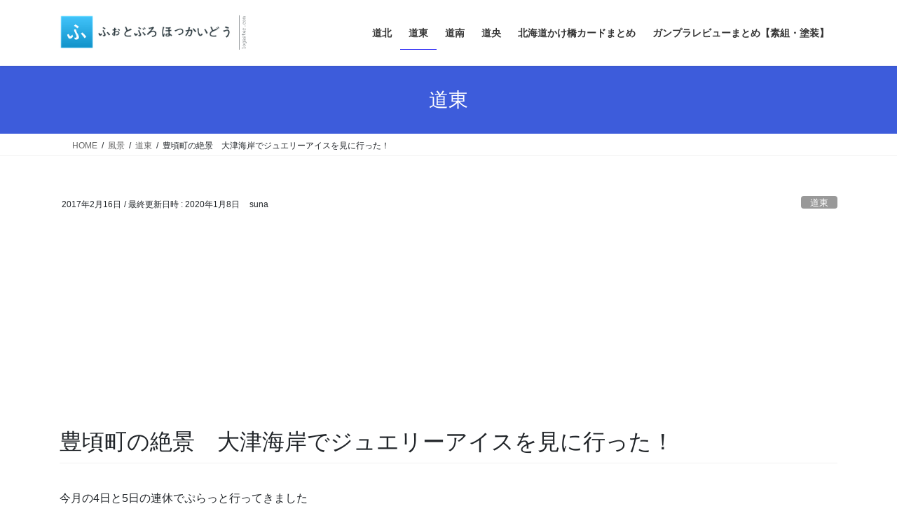

--- FILE ---
content_type: text/html; charset=UTF-8
request_url: https://yukinomachi.com/archives/2017-0216.html
body_size: 37207
content:
<!DOCTYPE html>
<html dir="ltr" lang="ja" prefix="og: https://ogp.me/ns#">
<head>
<meta charset="utf-8">
<meta http-equiv="X-UA-Compatible" content="IE=edge">
<meta name="viewport" content="width=device-width, initial-scale=1">
<!-- Google tag (gtag.js) --><script async src="https://www.googletagmanager.com/gtag/js?id=UA-127816563-1"></script><script>window.dataLayer = window.dataLayer || [];function gtag(){dataLayer.push(arguments);}gtag('js', new Date());gtag('config', 'UA-127816563-1');</script>
<title>豊頃町の絶景 大津海岸でジュエリーアイスを見に行った！</title>

		<!-- All in One SEO 4.9.3 - aioseo.com -->
	<meta name="robots" content="max-image-preview:large" />
	<meta name="author" content="suna"/>
	<meta name="keywords" content="豊頃町.ジュエリーアイス.冬.氷.海" />
	<link rel="canonical" href="https://yukinomachi.com/archives/2017-0216.html" />
	<meta name="generator" content="All in One SEO (AIOSEO) 4.9.3" />
		<meta property="og:locale" content="ja_JP" />
		<meta property="og:site_name" content="ふぉとぶろ ほっかいどう" />
		<meta property="og:type" content="article" />
		<meta property="og:title" content="豊頃町の絶景 大津海岸でジュエリーアイスを見に行った！" />
		<meta property="og:url" content="https://yukinomachi.com/archives/2017-0216.html" />
		<meta property="og:image" content="https://yukinomachi.com/wp-content/uploads/2019/09/IMGP9809.jpg" />
		<meta property="og:image:secure_url" content="https://yukinomachi.com/wp-content/uploads/2019/09/IMGP9809.jpg" />
		<meta property="og:image:width" content="1920" />
		<meta property="og:image:height" content="1281" />
		<meta property="article:published_time" content="2017-02-16T07:10:03+00:00" />
		<meta property="article:modified_time" content="2020-01-08T04:31:03+00:00" />
		<meta name="twitter:card" content="summary" />
		<meta name="twitter:title" content="豊頃町の絶景 大津海岸でジュエリーアイスを見に行った！" />
		<meta name="twitter:image" content="https://yukinomachi.com/wp-content/uploads/2019/09/IMGP9809.jpg" />
		<script type="application/ld+json" class="aioseo-schema">
			{"@context":"https:\/\/schema.org","@graph":[{"@type":"Article","@id":"https:\/\/yukinomachi.com\/archives\/2017-0216.html#article","name":"\u8c4a\u9803\u753a\u306e\u7d76\u666f \u5927\u6d25\u6d77\u5cb8\u3067\u30b8\u30e5\u30a8\u30ea\u30fc\u30a2\u30a4\u30b9\u3092\u898b\u306b\u884c\u3063\u305f\uff01","headline":"\u8c4a\u9803\u753a\u306e\u7d76\u666f\u3000\u5927\u6d25\u6d77\u5cb8\u3067\u30b8\u30e5\u30a8\u30ea\u30fc\u30a2\u30a4\u30b9\u3092\u898b\u306b\u884c\u3063\u305f\uff01","author":{"@id":"https:\/\/yukinomachi.com\/archives\/author\/suna#author"},"publisher":{"@id":"https:\/\/yukinomachi.com\/#person"},"image":{"@type":"ImageObject","url":"https:\/\/yukinomachi.com\/wp-content\/uploads\/2017\/02\/IGP5572.jpg","width":1920,"height":1272},"datePublished":"2017-02-16T16:10:03+09:00","dateModified":"2020-01-08T13:31:03+09:00","inLanguage":"ja","commentCount":2,"mainEntityOfPage":{"@id":"https:\/\/yukinomachi.com\/archives\/2017-0216.html#webpage"},"isPartOf":{"@id":"https:\/\/yukinomachi.com\/archives\/2017-0216.html#webpage"},"articleSection":"\u9053\u6771, \u661f\u7a7a, \u8c4a\u9803\u753a, \u5927\u6d25\u6d77\u5cb8, \u30b8\u30e5\u30a8\u30ea\u30fc\u30a2\u30a4\u30b9"},{"@type":"BreadcrumbList","@id":"https:\/\/yukinomachi.com\/archives\/2017-0216.html#breadcrumblist","itemListElement":[{"@type":"ListItem","@id":"https:\/\/yukinomachi.com#listItem","position":1,"name":"Home","item":"https:\/\/yukinomachi.com","nextItem":{"@type":"ListItem","@id":"https:\/\/yukinomachi.com\/archives\/category\/landscape#listItem","name":"\u98a8\u666f"}},{"@type":"ListItem","@id":"https:\/\/yukinomachi.com\/archives\/category\/landscape#listItem","position":2,"name":"\u98a8\u666f","item":"https:\/\/yukinomachi.com\/archives\/category\/landscape","nextItem":{"@type":"ListItem","@id":"https:\/\/yukinomachi.com\/archives\/category\/landscape\/doutou#listItem","name":"\u9053\u6771"},"previousItem":{"@type":"ListItem","@id":"https:\/\/yukinomachi.com#listItem","name":"Home"}},{"@type":"ListItem","@id":"https:\/\/yukinomachi.com\/archives\/category\/landscape\/doutou#listItem","position":3,"name":"\u9053\u6771","item":"https:\/\/yukinomachi.com\/archives\/category\/landscape\/doutou","nextItem":{"@type":"ListItem","@id":"https:\/\/yukinomachi.com\/archives\/2017-0216.html#listItem","name":"\u8c4a\u9803\u753a\u306e\u7d76\u666f\u3000\u5927\u6d25\u6d77\u5cb8\u3067\u30b8\u30e5\u30a8\u30ea\u30fc\u30a2\u30a4\u30b9\u3092\u898b\u306b\u884c\u3063\u305f\uff01"},"previousItem":{"@type":"ListItem","@id":"https:\/\/yukinomachi.com\/archives\/category\/landscape#listItem","name":"\u98a8\u666f"}},{"@type":"ListItem","@id":"https:\/\/yukinomachi.com\/archives\/2017-0216.html#listItem","position":4,"name":"\u8c4a\u9803\u753a\u306e\u7d76\u666f\u3000\u5927\u6d25\u6d77\u5cb8\u3067\u30b8\u30e5\u30a8\u30ea\u30fc\u30a2\u30a4\u30b9\u3092\u898b\u306b\u884c\u3063\u305f\uff01","previousItem":{"@type":"ListItem","@id":"https:\/\/yukinomachi.com\/archives\/category\/landscape\/doutou#listItem","name":"\u9053\u6771"}}]},{"@type":"Person","@id":"https:\/\/yukinomachi.com\/#person","name":"suna","image":{"@type":"ImageObject","@id":"https:\/\/yukinomachi.com\/archives\/2017-0216.html#personImage","url":"https:\/\/secure.gravatar.com\/avatar\/38ac941c21a236cff26c50a3b4aef851?s=96&d=mm&r=g","width":96,"height":96,"caption":"suna"}},{"@type":"Person","@id":"https:\/\/yukinomachi.com\/archives\/author\/suna#author","url":"https:\/\/yukinomachi.com\/archives\/author\/suna","name":"suna","image":{"@type":"ImageObject","@id":"https:\/\/yukinomachi.com\/archives\/2017-0216.html#authorImage","url":"https:\/\/secure.gravatar.com\/avatar\/38ac941c21a236cff26c50a3b4aef851?s=96&d=mm&r=g","width":96,"height":96,"caption":"suna"}},{"@type":"WebPage","@id":"https:\/\/yukinomachi.com\/archives\/2017-0216.html#webpage","url":"https:\/\/yukinomachi.com\/archives\/2017-0216.html","name":"\u8c4a\u9803\u753a\u306e\u7d76\u666f \u5927\u6d25\u6d77\u5cb8\u3067\u30b8\u30e5\u30a8\u30ea\u30fc\u30a2\u30a4\u30b9\u3092\u898b\u306b\u884c\u3063\u305f\uff01","inLanguage":"ja","isPartOf":{"@id":"https:\/\/yukinomachi.com\/#website"},"breadcrumb":{"@id":"https:\/\/yukinomachi.com\/archives\/2017-0216.html#breadcrumblist"},"author":{"@id":"https:\/\/yukinomachi.com\/archives\/author\/suna#author"},"creator":{"@id":"https:\/\/yukinomachi.com\/archives\/author\/suna#author"},"image":{"@type":"ImageObject","url":"https:\/\/yukinomachi.com\/wp-content\/uploads\/2017\/02\/IGP5572.jpg","@id":"https:\/\/yukinomachi.com\/archives\/2017-0216.html\/#mainImage","width":1920,"height":1272},"primaryImageOfPage":{"@id":"https:\/\/yukinomachi.com\/archives\/2017-0216.html#mainImage"},"datePublished":"2017-02-16T16:10:03+09:00","dateModified":"2020-01-08T13:31:03+09:00"},{"@type":"WebSite","@id":"https:\/\/yukinomachi.com\/#website","url":"https:\/\/yukinomachi.com\/","name":"\u3075\u3049\u3068\u3076\u308d \u307b\u3063\u304b\u3044\u3069\u3046","description":"\u5317\u6d77\u9053\u306e\u98a8\u666f\u3068\u30ac\u30f3\u30d7\u30e9\u3068\u3044\u3046\u30a4\u30f3\u3068\u30a2\u30a6\u30c8\u306a\u60c5\u5831\u3092\u304a\u4f1d\u3048\u3057\u3066\u3044\u304f\u30d6\u30ed\u30b0","inLanguage":"ja","publisher":{"@id":"https:\/\/yukinomachi.com\/#person"}}]}
		</script>
		<!-- All in One SEO -->

<link rel='dns-prefetch' href='//webfonts.sakura.ne.jp' />
<link rel='dns-prefetch' href='//secure.gravatar.com' />
<link rel='dns-prefetch' href='//stats.wp.com' />
<link rel='dns-prefetch' href='//v0.wordpress.com' />
<link rel='dns-prefetch' href='//c0.wp.com' />
<link rel="alternate" type="application/rss+xml" title="ふぉとぶろ ほっかいどう &raquo; フィード" href="https://yukinomachi.com/feed" />
<link rel="alternate" type="application/rss+xml" title="ふぉとぶろ ほっかいどう &raquo; コメントフィード" href="https://yukinomachi.com/comments/feed" />
<link rel="alternate" type="application/rss+xml" title="ふぉとぶろ ほっかいどう &raquo; 豊頃町の絶景　大津海岸でジュエリーアイスを見に行った！ のコメントのフィード" href="https://yukinomachi.com/archives/2017-0216.html/feed" />
<meta name="description" content="今月の4日と5日の連休でぷらっと行ってきました最近注目されつつある豊頃町の大津海岸で見られるジュエリーアイスジュエリーアイスというのはいわゆる氷の塊ですこの氷の塊が大量に打ち付けられる珍しい場所がこの豊頃町の大津海岸ですこの現象を見る事ができる時期としては川が凍る１月の中頃から２月下旬頃までだと思います公式サイトもありますね大津海岸　ジュエリーアイス場所﻿ジュエリーアイスが出来上がる理由十勝川でできた氷が海に流され、波に揉ま" /><script type="text/javascript">
window._wpemojiSettings = {"baseUrl":"https:\/\/s.w.org\/images\/core\/emoji\/14.0.0\/72x72\/","ext":".png","svgUrl":"https:\/\/s.w.org\/images\/core\/emoji\/14.0.0\/svg\/","svgExt":".svg","source":{"concatemoji":"https:\/\/yukinomachi.com\/wp-includes\/js\/wp-emoji-release.min.js?ver=569a46e00c4c499c67e73580aeaec21f"}};
/*! This file is auto-generated */
!function(e,a,t){var n,r,o,i=a.createElement("canvas"),p=i.getContext&&i.getContext("2d");function s(e,t){p.clearRect(0,0,i.width,i.height),p.fillText(e,0,0);e=i.toDataURL();return p.clearRect(0,0,i.width,i.height),p.fillText(t,0,0),e===i.toDataURL()}function c(e){var t=a.createElement("script");t.src=e,t.defer=t.type="text/javascript",a.getElementsByTagName("head")[0].appendChild(t)}for(o=Array("flag","emoji"),t.supports={everything:!0,everythingExceptFlag:!0},r=0;r<o.length;r++)t.supports[o[r]]=function(e){if(p&&p.fillText)switch(p.textBaseline="top",p.font="600 32px Arial",e){case"flag":return s("\ud83c\udff3\ufe0f\u200d\u26a7\ufe0f","\ud83c\udff3\ufe0f\u200b\u26a7\ufe0f")?!1:!s("\ud83c\uddfa\ud83c\uddf3","\ud83c\uddfa\u200b\ud83c\uddf3")&&!s("\ud83c\udff4\udb40\udc67\udb40\udc62\udb40\udc65\udb40\udc6e\udb40\udc67\udb40\udc7f","\ud83c\udff4\u200b\udb40\udc67\u200b\udb40\udc62\u200b\udb40\udc65\u200b\udb40\udc6e\u200b\udb40\udc67\u200b\udb40\udc7f");case"emoji":return!s("\ud83e\udef1\ud83c\udffb\u200d\ud83e\udef2\ud83c\udfff","\ud83e\udef1\ud83c\udffb\u200b\ud83e\udef2\ud83c\udfff")}return!1}(o[r]),t.supports.everything=t.supports.everything&&t.supports[o[r]],"flag"!==o[r]&&(t.supports.everythingExceptFlag=t.supports.everythingExceptFlag&&t.supports[o[r]]);t.supports.everythingExceptFlag=t.supports.everythingExceptFlag&&!t.supports.flag,t.DOMReady=!1,t.readyCallback=function(){t.DOMReady=!0},t.supports.everything||(n=function(){t.readyCallback()},a.addEventListener?(a.addEventListener("DOMContentLoaded",n,!1),e.addEventListener("load",n,!1)):(e.attachEvent("onload",n),a.attachEvent("onreadystatechange",function(){"complete"===a.readyState&&t.readyCallback()})),(e=t.source||{}).concatemoji?c(e.concatemoji):e.wpemoji&&e.twemoji&&(c(e.twemoji),c(e.wpemoji)))}(window,document,window._wpemojiSettings);
</script>
<!-- yukinomachi.com is managing ads with Advanced Ads 2.0.16 – https://wpadvancedads.com/ --><script id="yukin-ready">
			window.advanced_ads_ready=function(e,a){a=a||"complete";var d=function(e){return"interactive"===a?"loading"!==e:"complete"===e};d(document.readyState)?e():document.addEventListener("readystatechange",(function(a){d(a.target.readyState)&&e()}),{once:"interactive"===a})},window.advanced_ads_ready_queue=window.advanced_ads_ready_queue||[];		</script>
		<style type="text/css">
img.wp-smiley,
img.emoji {
	display: inline !important;
	border: none !important;
	box-shadow: none !important;
	height: 1em !important;
	width: 1em !important;
	margin: 0 0.07em !important;
	vertical-align: -0.1em !important;
	background: none !important;
	padding: 0 !important;
}
</style>
	<link rel='preload' id='sbi_styles-css-preload' href='https://yukinomachi.com/wp-content/plugins/instagram-feed/css/sbi-styles.min.css?ver=6.10.0' as='style' onload="this.onload=null;this.rel='stylesheet'"/>
<link rel='stylesheet' id='sbi_styles-css' href='https://yukinomachi.com/wp-content/plugins/instagram-feed/css/sbi-styles.min.css?ver=6.10.0' media='print' onload="this.media='all'; this.onload=null;">
<link rel='preload' id='vkExUnit_common_style-css-preload' href='https://yukinomachi.com/wp-content/plugins/vk-all-in-one-expansion-unit/assets/css/vkExUnit_style.css?ver=9.99.4.1' as='style' onload="this.onload=null;this.rel='stylesheet'"/>
<link rel='stylesheet' id='vkExUnit_common_style-css' href='https://yukinomachi.com/wp-content/plugins/vk-all-in-one-expansion-unit/assets/css/vkExUnit_style.css?ver=9.99.4.1' media='print' onload="this.media='all'; this.onload=null;">
<style id='vkExUnit_common_style-inline-css' type='text/css'>
.veu_promotion-alert__content--text { border: 1px solid rgba(0,0,0,0.125); padding: 0.5em 1em; border-radius: var(--vk-size-radius); margin-bottom: var(--vk-margin-block-bottom); font-size: 0.875rem; } /* Alert Content部分に段落タグを入れた場合に最後の段落の余白を0にする */ .veu_promotion-alert__content--text p:last-of-type{ margin-bottom:0; margin-top: 0; }
:root {--ver_page_top_button_url:url(https://yukinomachi.com/wp-content/plugins/vk-all-in-one-expansion-unit/assets/images/to-top-btn-icon.svg);}@font-face {font-weight: normal;font-style: normal;font-family: "vk_sns";src: url("https://yukinomachi.com/wp-content/plugins/vk-all-in-one-expansion-unit/inc/sns/icons/fonts/vk_sns.eot?-bq20cj");src: url("https://yukinomachi.com/wp-content/plugins/vk-all-in-one-expansion-unit/inc/sns/icons/fonts/vk_sns.eot?#iefix-bq20cj") format("embedded-opentype"),url("https://yukinomachi.com/wp-content/plugins/vk-all-in-one-expansion-unit/inc/sns/icons/fonts/vk_sns.woff?-bq20cj") format("woff"),url("https://yukinomachi.com/wp-content/plugins/vk-all-in-one-expansion-unit/inc/sns/icons/fonts/vk_sns.ttf?-bq20cj") format("truetype"),url("https://yukinomachi.com/wp-content/plugins/vk-all-in-one-expansion-unit/inc/sns/icons/fonts/vk_sns.svg?-bq20cj#vk_sns") format("svg");}
</style>
<link rel='preload' id='wp-block-library-css-preload' href='https://c0.wp.com/c/6.2.8/wp-includes/css/dist/block-library/style.min.css' as='style' onload="this.onload=null;this.rel='stylesheet'"/>
<link rel='stylesheet' id='wp-block-library-css' href='https://c0.wp.com/c/6.2.8/wp-includes/css/dist/block-library/style.min.css' media='print' onload="this.media='all'; this.onload=null;">
<style id='wp-block-library-inline-css' type='text/css'>
.has-text-align-justify{text-align:justify;}
.vk-cols--reverse{flex-direction:row-reverse}.vk-cols--hasbtn{margin-bottom:0}.vk-cols--hasbtn>.row>.vk_gridColumn_item,.vk-cols--hasbtn>.wp-block-column{position:relative;padding-bottom:3em;margin-bottom:var(--vk-margin-block-bottom)}.vk-cols--hasbtn>.row>.vk_gridColumn_item>.wp-block-buttons,.vk-cols--hasbtn>.row>.vk_gridColumn_item>.vk_button,.vk-cols--hasbtn>.wp-block-column>.wp-block-buttons,.vk-cols--hasbtn>.wp-block-column>.vk_button{position:absolute;bottom:0;width:100%}.vk-cols--fit.wp-block-columns{gap:0}.vk-cols--fit.wp-block-columns,.vk-cols--fit.wp-block-columns:not(.is-not-stacked-on-mobile){margin-top:0;margin-bottom:0;justify-content:space-between}.vk-cols--fit.wp-block-columns>.wp-block-column *:last-child,.vk-cols--fit.wp-block-columns:not(.is-not-stacked-on-mobile)>.wp-block-column *:last-child{margin-bottom:0}.vk-cols--fit.wp-block-columns>.wp-block-column>.wp-block-cover,.vk-cols--fit.wp-block-columns:not(.is-not-stacked-on-mobile)>.wp-block-column>.wp-block-cover{margin-top:0}.vk-cols--fit.wp-block-columns.has-background,.vk-cols--fit.wp-block-columns:not(.is-not-stacked-on-mobile).has-background{padding:0}@media(max-width: 599px){.vk-cols--fit.wp-block-columns:not(.has-background)>.wp-block-column:not(.has-background),.vk-cols--fit.wp-block-columns:not(.is-not-stacked-on-mobile):not(.has-background)>.wp-block-column:not(.has-background){padding-left:0 !important;padding-right:0 !important}}@media(min-width: 782px){.vk-cols--fit.wp-block-columns .block-editor-block-list__block.wp-block-column:not(:first-child),.vk-cols--fit.wp-block-columns>.wp-block-column:not(:first-child),.vk-cols--fit.wp-block-columns:not(.is-not-stacked-on-mobile) .block-editor-block-list__block.wp-block-column:not(:first-child),.vk-cols--fit.wp-block-columns:not(.is-not-stacked-on-mobile)>.wp-block-column:not(:first-child){margin-left:0}}@media(min-width: 600px)and (max-width: 781px){.vk-cols--fit.wp-block-columns .wp-block-column:nth-child(2n),.vk-cols--fit.wp-block-columns:not(.is-not-stacked-on-mobile) .wp-block-column:nth-child(2n){margin-left:0}.vk-cols--fit.wp-block-columns .wp-block-column:not(:only-child),.vk-cols--fit.wp-block-columns:not(.is-not-stacked-on-mobile) .wp-block-column:not(:only-child){flex-basis:50% !important}}.vk-cols--fit--gap1.wp-block-columns{gap:1px}@media(min-width: 600px)and (max-width: 781px){.vk-cols--fit--gap1.wp-block-columns .wp-block-column:not(:only-child){flex-basis:calc(50% - 1px) !important}}.vk-cols--fit.vk-cols--grid>.block-editor-block-list__block,.vk-cols--fit.vk-cols--grid>.wp-block-column,.vk-cols--fit.vk-cols--grid:not(.is-not-stacked-on-mobile)>.block-editor-block-list__block,.vk-cols--fit.vk-cols--grid:not(.is-not-stacked-on-mobile)>.wp-block-column{flex-basis:50%;box-sizing:border-box}@media(max-width: 599px){.vk-cols--fit.vk-cols--grid.vk-cols--grid--alignfull>.wp-block-column:nth-child(2)>.wp-block-cover,.vk-cols--fit.vk-cols--grid:not(.is-not-stacked-on-mobile).vk-cols--grid--alignfull>.wp-block-column:nth-child(2)>.wp-block-cover{width:100vw;margin-right:calc((100% - 100vw)/2);margin-left:calc((100% - 100vw)/2)}}@media(min-width: 600px){.vk-cols--fit.vk-cols--grid.vk-cols--grid--alignfull>.wp-block-column:nth-child(2)>.wp-block-cover,.vk-cols--fit.vk-cols--grid:not(.is-not-stacked-on-mobile).vk-cols--grid--alignfull>.wp-block-column:nth-child(2)>.wp-block-cover{margin-right:calc(100% - 50vw);width:50vw}}@media(min-width: 600px){.vk-cols--fit.vk-cols--grid.vk-cols--grid--alignfull.vk-cols--reverse>.wp-block-column,.vk-cols--fit.vk-cols--grid:not(.is-not-stacked-on-mobile).vk-cols--grid--alignfull.vk-cols--reverse>.wp-block-column{margin-left:0;margin-right:0}.vk-cols--fit.vk-cols--grid.vk-cols--grid--alignfull.vk-cols--reverse>.wp-block-column:nth-child(2)>.wp-block-cover,.vk-cols--fit.vk-cols--grid:not(.is-not-stacked-on-mobile).vk-cols--grid--alignfull.vk-cols--reverse>.wp-block-column:nth-child(2)>.wp-block-cover{margin-left:calc(100% - 50vw)}}.vk-cols--menu h2,.vk-cols--menu h3,.vk-cols--menu h4,.vk-cols--menu h5{margin-bottom:.2em;text-shadow:#000 0 0 10px}.vk-cols--menu h2:first-child,.vk-cols--menu h3:first-child,.vk-cols--menu h4:first-child,.vk-cols--menu h5:first-child{margin-top:0}.vk-cols--menu p{margin-bottom:1rem;text-shadow:#000 0 0 10px}.vk-cols--menu .wp-block-cover__inner-container:last-child{margin-bottom:0}.vk-cols--fitbnrs .wp-block-column .wp-block-cover:hover img{filter:unset}.vk-cols--fitbnrs .wp-block-column .wp-block-cover:hover{background-color:unset}.vk-cols--fitbnrs .wp-block-column .wp-block-cover:hover .wp-block-cover__image-background{filter:unset !important}.vk-cols--fitbnrs .wp-block-cover__inner-container{position:absolute;height:100%;width:100%}.vk-cols--fitbnrs .vk_button{height:100%;margin:0}.vk-cols--fitbnrs .vk_button .vk_button_btn,.vk-cols--fitbnrs .vk_button .btn{height:100%;width:100%;border:none;box-shadow:none;background-color:unset !important;transition:unset}.vk-cols--fitbnrs .vk_button .vk_button_btn:hover,.vk-cols--fitbnrs .vk_button .btn:hover{transition:unset}.vk-cols--fitbnrs .vk_button .vk_button_btn:after,.vk-cols--fitbnrs .vk_button .btn:after{border:none}.vk-cols--fitbnrs .vk_button .vk_button_link_txt{width:100%;position:absolute;top:50%;left:50%;transform:translateY(-50%) translateX(-50%);font-size:2rem;text-shadow:#000 0 0 10px}.vk-cols--fitbnrs .vk_button .vk_button_link_subCaption{width:100%;position:absolute;top:calc(50% + 2.2em);left:50%;transform:translateY(-50%) translateX(-50%);text-shadow:#000 0 0 10px}@media(min-width: 992px){.vk-cols--media.wp-block-columns{gap:3rem}}.vk-fit-map iframe{position:relative;margin-bottom:0;display:block;max-height:400px;width:100vw}.vk-fit-map.alignfull div[class*=__inner-container],.vk-fit-map.alignwide div[class*=__inner-container]{max-width:100%}:root{--vk-color-th-bg-bright: rgba( 0, 0, 0, 0.05 )}.vk-table--th--width25 :where(tr>*:first-child){width:25%}.vk-table--th--width30 :where(tr>*:first-child){width:30%}.vk-table--th--width35 :where(tr>*:first-child){width:35%}.vk-table--th--width40 :where(tr>*:first-child){width:40%}.vk-table--th--bg-bright :where(tr>*:first-child){background-color:var(--vk-color-th-bg-bright)}@media(max-width: 599px){.vk-table--mobile-block :is(th,td){width:100%;display:block;border-top:none}}.vk-table--width--th25 :where(tr>*:first-child){width:25%}.vk-table--width--th30 :where(tr>*:first-child){width:30%}.vk-table--width--th35 :where(tr>*:first-child){width:35%}.vk-table--width--th40 :where(tr>*:first-child){width:40%}.no-margin{margin:0}@media(max-width: 599px){.wp-block-image.vk-aligncenter--mobile>.alignright{float:none;margin-left:auto;margin-right:auto}.vk-no-padding-horizontal--mobile{padding-left:0 !important;padding-right:0 !important}}
/* VK Color Palettes */
</style>
<style id='rinkerg-gutenberg-rinker-style-inline-css' type='text/css'>
.wp-block-create-block-block{background-color:#21759b;color:#fff;padding:2px}

</style>
<link rel='preload' id='aioseo/css/src/vue/standalone/blocks/table-of-contents/global.scss-css-preload' href='https://yukinomachi.com/wp-content/plugins/all-in-one-seo-pack/dist/Lite/assets/css/table-of-contents/global.e90f6d47.css?ver=4.9.3' as='style' onload="this.onload=null;this.rel='stylesheet'"/>
<link rel='stylesheet' id='aioseo/css/src/vue/standalone/blocks/table-of-contents/global.scss-css' href='https://yukinomachi.com/wp-content/plugins/all-in-one-seo-pack/dist/Lite/assets/css/table-of-contents/global.e90f6d47.css?ver=4.9.3' media='print' onload="this.media='all'; this.onload=null;">
<link rel='preload' id='mediaelement-css-preload' href='https://c0.wp.com/c/6.2.8/wp-includes/js/mediaelement/mediaelementplayer-legacy.min.css' as='style' onload="this.onload=null;this.rel='stylesheet'"/>
<link rel='stylesheet' id='mediaelement-css' href='https://c0.wp.com/c/6.2.8/wp-includes/js/mediaelement/mediaelementplayer-legacy.min.css' media='print' onload="this.media='all'; this.onload=null;">
<link rel='preload' id='wp-mediaelement-css-preload' href='https://c0.wp.com/c/6.2.8/wp-includes/js/mediaelement/wp-mediaelement.min.css' as='style' onload="this.onload=null;this.rel='stylesheet'"/>
<link rel='stylesheet' id='wp-mediaelement-css' href='https://c0.wp.com/c/6.2.8/wp-includes/js/mediaelement/wp-mediaelement.min.css' media='print' onload="this.media='all'; this.onload=null;">
<link rel='preload' id='vk-blocks/faq-css-preload' href='https://yukinomachi.com/wp-content/plugins/vk-blocks/build/faq/style.css?ver=1.78.0.1' as='style' onload="this.onload=null;this.rel='stylesheet'"/>
<link rel='stylesheet' id='vk-blocks/faq-css' href='https://yukinomachi.com/wp-content/plugins/vk-blocks/build/faq/style.css?ver=1.78.0.1' media='print' onload="this.media='all'; this.onload=null;">
<style id='vk-swiper-style-css' type='text/css'>@font-face{font-family:swiper-icons;src:url('[data-uri]');font-weight:400;font-style:normal}:root{--swiper-theme-color:#007aff}:host{position:relative;display:block;margin-left:auto;margin-right:auto;z-index:1}.swiper{margin-left:auto;margin-right:auto;position:relative;overflow:hidden;list-style:none;padding:0;z-index:1;display:block}.swiper-vertical>.swiper-wrapper{flex-direction:column}.swiper-wrapper{position:relative;width:100%;height:100%;z-index:1;display:flex;transition-property:transform;transition-timing-function:var(--swiper-wrapper-transition-timing-function,initial);box-sizing:content-box}.swiper-android .swiper-slide,.swiper-ios .swiper-slide,.swiper-wrapper{transform:translate3d(0px,0,0)}.swiper-horizontal{touch-action:pan-y}.swiper-vertical{touch-action:pan-x}.swiper-slide{flex-shrink:0;width:100%;height:100%;position:relative;transition-property:transform;display:block}.swiper-slide-invisible-blank{visibility:hidden}.swiper-autoheight,.swiper-autoheight .swiper-slide{height:auto}.swiper-autoheight .swiper-wrapper{align-items:flex-start;transition-property:transform,height}.swiper-backface-hidden .swiper-slide{transform:translateZ(0);-webkit-backface-visibility:hidden;backface-visibility:hidden}.swiper-3d.swiper-css-mode .swiper-wrapper{perspective:1200px}.swiper-3d .swiper-wrapper{transform-style:preserve-3d}.swiper-3d{perspective:1200px}.swiper-3d .swiper-cube-shadow,.swiper-3d .swiper-slide{transform-style:preserve-3d}.swiper-css-mode>.swiper-wrapper{overflow:auto;scrollbar-width:none;-ms-overflow-style:none}.swiper-css-mode>.swiper-wrapper::-webkit-scrollbar{display:none}.swiper-css-mode>.swiper-wrapper>.swiper-slide{scroll-snap-align:start start}.swiper-css-mode.swiper-horizontal>.swiper-wrapper{scroll-snap-type:x mandatory}.swiper-css-mode.swiper-vertical>.swiper-wrapper{scroll-snap-type:y mandatory}.swiper-css-mode.swiper-free-mode>.swiper-wrapper{scroll-snap-type:none}.swiper-css-mode.swiper-free-mode>.swiper-wrapper>.swiper-slide{scroll-snap-align:none}.swiper-css-mode.swiper-centered>.swiper-wrapper::before{content:'';flex-shrink:0;order:9999}.swiper-css-mode.swiper-centered>.swiper-wrapper>.swiper-slide{scroll-snap-align:center center;scroll-snap-stop:always}.swiper-css-mode.swiper-centered.swiper-horizontal>.swiper-wrapper>.swiper-slide:first-child{margin-inline-start:var(--swiper-centered-offset-before)}.swiper-css-mode.swiper-centered.swiper-horizontal>.swiper-wrapper::before{height:100%;min-height:1px;width:var(--swiper-centered-offset-after)}.swiper-css-mode.swiper-centered.swiper-vertical>.swiper-wrapper>.swiper-slide:first-child{margin-block-start:var(--swiper-centered-offset-before)}.swiper-css-mode.swiper-centered.swiper-vertical>.swiper-wrapper::before{width:100%;min-width:1px;height:var(--swiper-centered-offset-after)}.swiper-3d .swiper-slide-shadow,.swiper-3d .swiper-slide-shadow-bottom,.swiper-3d .swiper-slide-shadow-left,.swiper-3d .swiper-slide-shadow-right,.swiper-3d .swiper-slide-shadow-top{position:absolute;left:0;top:0;width:100%;height:100%;pointer-events:none;z-index:10}.swiper-3d .swiper-slide-shadow{background:rgba(0,0,0,.15)}.swiper-3d .swiper-slide-shadow-left{background-image:linear-gradient(to left,rgba(0,0,0,.5),rgba(0,0,0,0))}.swiper-3d .swiper-slide-shadow-right{background-image:linear-gradient(to right,rgba(0,0,0,.5),rgba(0,0,0,0))}.swiper-3d .swiper-slide-shadow-top{background-image:linear-gradient(to top,rgba(0,0,0,.5),rgba(0,0,0,0))}.swiper-3d .swiper-slide-shadow-bottom{background-image:linear-gradient(to bottom,rgba(0,0,0,.5),rgba(0,0,0,0))}.swiper-lazy-preloader{width:42px;height:42px;position:absolute;left:50%;top:50%;margin-left:-21px;margin-top:-21px;z-index:10;transform-origin:50%;box-sizing:border-box;border:4px solid var(--swiper-preloader-color,var(--swiper-theme-color));border-radius:50%;border-top-color:transparent}.swiper-watch-progress .swiper-slide-visible .swiper-lazy-preloader,.swiper:not(.swiper-watch-progress) .swiper-lazy-preloader{animation:swiper-preloader-spin 1s infinite linear}.swiper-lazy-preloader-white{--swiper-preloader-color:#fff}.swiper-lazy-preloader-black{--swiper-preloader-color:#000}@keyframes swiper-preloader-spin{0%{transform:rotate(0deg)}100%{transform:rotate(360deg)}}.swiper-virtual .swiper-slide{-webkit-backface-visibility:hidden;transform:translateZ(0)}.swiper-virtual.swiper-css-mode .swiper-wrapper::after{content:'';position:absolute;left:0;top:0;pointer-events:none}.swiper-virtual.swiper-css-mode.swiper-horizontal .swiper-wrapper::after{height:1px;width:var(--swiper-virtual-size)}.swiper-virtual.swiper-css-mode.swiper-vertical .swiper-wrapper::after{width:1px;height:var(--swiper-virtual-size)}:root{--swiper-navigation-size:44px}.swiper-button-next,.swiper-button-prev{position:absolute;top:var(--swiper-navigation-top-offset,50%);width:calc(var(--swiper-navigation-size)/44 * 27);height:var(--swiper-navigation-size);margin-top:calc(0px - (var(--swiper-navigation-size)/2));z-index:10;cursor:pointer;display:flex;align-items:center;justify-content:center;color:var(--swiper-navigation-color,var(--swiper-theme-color))}.swiper-button-next.swiper-button-disabled,.swiper-button-prev.swiper-button-disabled{opacity:.35;cursor:auto;pointer-events:none}.swiper-button-next.swiper-button-hidden,.swiper-button-prev.swiper-button-hidden{opacity:0;cursor:auto;pointer-events:none}.swiper-navigation-disabled .swiper-button-next,.swiper-navigation-disabled .swiper-button-prev{display:none!important}.swiper-button-next svg,.swiper-button-prev svg{width:100%;height:100%;object-fit:contain;transform-origin:center}.swiper-rtl .swiper-button-next svg,.swiper-rtl .swiper-button-prev svg{transform:rotate(180deg)}.swiper-button-prev,.swiper-rtl .swiper-button-next{left:var(--swiper-navigation-sides-offset,10px);right:auto}.swiper-button-next,.swiper-rtl .swiper-button-prev{right:var(--swiper-navigation-sides-offset,10px);left:auto}.swiper-button-lock{display:none}.swiper-button-next:after,.swiper-button-prev:after{font-family:swiper-icons;font-size:var(--swiper-navigation-size);text-transform:none!important;letter-spacing:0;font-variant:initial;line-height:1}.swiper-button-prev:after,.swiper-rtl .swiper-button-next:after{content:'prev'}.swiper-button-next,.swiper-rtl .swiper-button-prev{right:var(--swiper-navigation-sides-offset,10px);left:auto}.swiper-button-next:after,.swiper-rtl .swiper-button-prev:after{content:'next'}.swiper-pagination{position:absolute;text-align:center;transition:.3s opacity;transform:translate3d(0,0,0);z-index:10}.swiper-pagination.swiper-pagination-hidden{opacity:0}.swiper-pagination-disabled>.swiper-pagination,.swiper-pagination.swiper-pagination-disabled{display:none!important}.swiper-horizontal>.swiper-pagination-bullets,.swiper-pagination-bullets.swiper-pagination-horizontal,.swiper-pagination-custom,.swiper-pagination-fraction{bottom:var(--swiper-pagination-bottom,8px);top:var(--swiper-pagination-top,auto);left:0;width:100%}.swiper-pagination-bullets-dynamic{overflow:hidden;font-size:0}.swiper-pagination-bullets-dynamic .swiper-pagination-bullet{transform:scale(.33);position:relative}.swiper-pagination-bullets-dynamic .swiper-pagination-bullet-active{transform:scale(1)}.swiper-pagination-bullets-dynamic .swiper-pagination-bullet-active-main{transform:scale(1)}.swiper-pagination-bullets-dynamic .swiper-pagination-bullet-active-prev{transform:scale(.66)}.swiper-pagination-bullets-dynamic .swiper-pagination-bullet-active-prev-prev{transform:scale(.33)}.swiper-pagination-bullets-dynamic .swiper-pagination-bullet-active-next{transform:scale(.66)}.swiper-pagination-bullets-dynamic .swiper-pagination-bullet-active-next-next{transform:scale(.33)}.swiper-pagination-bullet{width:var(--swiper-pagination-bullet-width,var(--swiper-pagination-bullet-size,8px));height:var(--swiper-pagination-bullet-height,var(--swiper-pagination-bullet-size,8px));display:inline-block;border-radius:var(--swiper-pagination-bullet-border-radius,50%);background:var(--swiper-pagination-bullet-inactive-color,#000);opacity:var(--swiper-pagination-bullet-inactive-opacity,.2)}button.swiper-pagination-bullet{border:none;margin:0;padding:0;box-shadow:none;-webkit-appearance:none;appearance:none}.swiper-pagination-clickable .swiper-pagination-bullet{cursor:pointer}.swiper-pagination-bullet:only-child{display:none!important}.swiper-pagination-bullet-active{opacity:var(--swiper-pagination-bullet-opacity,1);background:var(--swiper-pagination-color,var(--swiper-theme-color))}.swiper-pagination-vertical.swiper-pagination-bullets,.swiper-vertical>.swiper-pagination-bullets{right:var(--swiper-pagination-right,8px);left:var(--swiper-pagination-left,auto);top:50%;transform:translate3d(0px,-50%,0)}.swiper-pagination-vertical.swiper-pagination-bullets .swiper-pagination-bullet,.swiper-vertical>.swiper-pagination-bullets .swiper-pagination-bullet{margin:var(--swiper-pagination-bullet-vertical-gap,6px) 0;display:block}.swiper-pagination-vertical.swiper-pagination-bullets.swiper-pagination-bullets-dynamic,.swiper-vertical>.swiper-pagination-bullets.swiper-pagination-bullets-dynamic{top:50%;transform:translateY(-50%);width:8px}.swiper-pagination-vertical.swiper-pagination-bullets.swiper-pagination-bullets-dynamic .swiper-pagination-bullet,.swiper-vertical>.swiper-pagination-bullets.swiper-pagination-bullets-dynamic .swiper-pagination-bullet{display:inline-block;transition:.2s transform,.2s top}.swiper-horizontal>.swiper-pagination-bullets .swiper-pagination-bullet,.swiper-pagination-horizontal.swiper-pagination-bullets .swiper-pagination-bullet{margin:0 var(--swiper-pagination-bullet-horizontal-gap,4px)}.swiper-horizontal>.swiper-pagination-bullets.swiper-pagination-bullets-dynamic,.swiper-pagination-horizontal.swiper-pagination-bullets.swiper-pagination-bullets-dynamic{left:50%;transform:translateX(-50%);white-space:nowrap}.swiper-horizontal>.swiper-pagination-bullets.swiper-pagination-bullets-dynamic .swiper-pagination-bullet,.swiper-pagination-horizontal.swiper-pagination-bullets.swiper-pagination-bullets-dynamic .swiper-pagination-bullet{transition:.2s transform,.2s left}.swiper-horizontal.swiper-rtl>.swiper-pagination-bullets-dynamic .swiper-pagination-bullet{transition:.2s transform,.2s right}.swiper-pagination-fraction{color:var(--swiper-pagination-fraction-color,inherit)}.swiper-pagination-progressbar{background:var(--swiper-pagination-progressbar-bg-color,rgba(0,0,0,.25));position:absolute}.swiper-pagination-progressbar .swiper-pagination-progressbar-fill{background:var(--swiper-pagination-color,var(--swiper-theme-color));position:absolute;left:0;top:0;width:100%;height:100%;transform:scale(0);transform-origin:left top}.swiper-rtl .swiper-pagination-progressbar .swiper-pagination-progressbar-fill{transform-origin:right top}.swiper-horizontal>.swiper-pagination-progressbar,.swiper-pagination-progressbar.swiper-pagination-horizontal,.swiper-pagination-progressbar.swiper-pagination-vertical.swiper-pagination-progressbar-opposite,.swiper-vertical>.swiper-pagination-progressbar.swiper-pagination-progressbar-opposite{width:100%;height:var(--swiper-pagination-progressbar-size,4px);left:0;top:0}.swiper-horizontal>.swiper-pagination-progressbar.swiper-pagination-progressbar-opposite,.swiper-pagination-progressbar.swiper-pagination-horizontal.swiper-pagination-progressbar-opposite,.swiper-pagination-progressbar.swiper-pagination-vertical,.swiper-vertical>.swiper-pagination-progressbar{width:var(--swiper-pagination-progressbar-size,4px);height:100%;left:0;top:0}.swiper-pagination-lock{display:none}.swiper-scrollbar{border-radius:var(--swiper-scrollbar-border-radius,10px);position:relative;touch-action:none;background:var(--swiper-scrollbar-bg-color,rgba(0,0,0,.1))}.swiper-scrollbar-disabled>.swiper-scrollbar,.swiper-scrollbar.swiper-scrollbar-disabled{display:none!important}.swiper-horizontal>.swiper-scrollbar,.swiper-scrollbar.swiper-scrollbar-horizontal{position:absolute;left:var(--swiper-scrollbar-sides-offset,1%);bottom:var(--swiper-scrollbar-bottom,4px);top:var(--swiper-scrollbar-top,auto);z-index:50;height:var(--swiper-scrollbar-size,4px);width:calc(100% - 2 * var(--swiper-scrollbar-sides-offset,1%))}.swiper-scrollbar.swiper-scrollbar-vertical,.swiper-vertical>.swiper-scrollbar{position:absolute;left:var(--swiper-scrollbar-left,auto);right:var(--swiper-scrollbar-right,4px);top:var(--swiper-scrollbar-sides-offset,1%);z-index:50;width:var(--swiper-scrollbar-size,4px);height:calc(100% - 2 * var(--swiper-scrollbar-sides-offset,1%))}.swiper-scrollbar-drag{height:100%;width:100%;position:relative;background:var(--swiper-scrollbar-drag-bg-color,rgba(0,0,0,.5));border-radius:var(--swiper-scrollbar-border-radius,10px);left:0;top:0}.swiper-scrollbar-cursor-drag{cursor:move}.swiper-scrollbar-lock{display:none}.swiper-zoom-container{width:100%;height:100%;display:flex;justify-content:center;align-items:center;text-align:center}.swiper-zoom-container>canvas,.swiper-zoom-container>img,.swiper-zoom-container>svg{max-width:100%;max-height:100%;object-fit:contain}.swiper-slide-zoomed{cursor:move;touch-action:none}.swiper .swiper-notification{position:absolute;left:0;top:0;pointer-events:none;opacity:0;z-index:-1000}.swiper-free-mode>.swiper-wrapper{transition-timing-function:ease-out;margin:0 auto}.swiper-grid>.swiper-wrapper{flex-wrap:wrap}.swiper-grid-column>.swiper-wrapper{flex-wrap:wrap;flex-direction:column}.swiper-fade.swiper-free-mode .swiper-slide{transition-timing-function:ease-out}.swiper-fade .swiper-slide{pointer-events:none;transition-property:opacity}.swiper-fade .swiper-slide .swiper-slide{pointer-events:none}.swiper-fade .swiper-slide-active{pointer-events:auto}.swiper-fade .swiper-slide-active .swiper-slide-active{pointer-events:auto}.swiper-cube{overflow:visible}.swiper-cube .swiper-slide{pointer-events:none;-webkit-backface-visibility:hidden;backface-visibility:hidden;z-index:1;visibility:hidden;transform-origin:0 0;width:100%;height:100%}.swiper-cube .swiper-slide .swiper-slide{pointer-events:none}.swiper-cube.swiper-rtl .swiper-slide{transform-origin:100% 0}.swiper-cube .swiper-slide-active,.swiper-cube .swiper-slide-active .swiper-slide-active{pointer-events:auto}.swiper-cube .swiper-slide-active,.swiper-cube .swiper-slide-next,.swiper-cube .swiper-slide-prev{pointer-events:auto;visibility:visible}.swiper-cube .swiper-cube-shadow{position:absolute;left:0;bottom:0px;width:100%;height:100%;opacity:.6;z-index:0}.swiper-cube .swiper-cube-shadow:before{content:'';background:#000;position:absolute;left:0;top:0;bottom:0;right:0;filter:blur(50px)}.swiper-cube .swiper-slide-next+.swiper-slide{pointer-events:auto;visibility:visible}.swiper-cube .swiper-slide-shadow-cube.swiper-slide-shadow-bottom,.swiper-cube .swiper-slide-shadow-cube.swiper-slide-shadow-left,.swiper-cube .swiper-slide-shadow-cube.swiper-slide-shadow-right,.swiper-cube .swiper-slide-shadow-cube.swiper-slide-shadow-top{z-index:0;-webkit-backface-visibility:hidden;backface-visibility:hidden}.swiper-flip{overflow:visible}.swiper-flip .swiper-slide{pointer-events:none;-webkit-backface-visibility:hidden;backface-visibility:hidden;z-index:1}.swiper-flip .swiper-slide .swiper-slide{pointer-events:none}.swiper-flip .swiper-slide-active,.swiper-flip .swiper-slide-active .swiper-slide-active{pointer-events:auto}.swiper-flip .swiper-slide-shadow-flip.swiper-slide-shadow-bottom,.swiper-flip .swiper-slide-shadow-flip.swiper-slide-shadow-left,.swiper-flip .swiper-slide-shadow-flip.swiper-slide-shadow-right,.swiper-flip .swiper-slide-shadow-flip.swiper-slide-shadow-top{z-index:0;-webkit-backface-visibility:hidden;backface-visibility:hidden}.swiper-creative .swiper-slide{-webkit-backface-visibility:hidden;backface-visibility:hidden;overflow:hidden;transition-property:transform,opacity,height}.swiper-cards{overflow:visible}.swiper-cards .swiper-slide{transform-origin:center bottom;-webkit-backface-visibility:hidden;backface-visibility:hidden;overflow:hidden}</style>
<link rel='preload' id='vk-blocks/slider-css-preload' href='https://yukinomachi.com/wp-content/plugins/vk-blocks/build/slider/style.css?ver=1.78.0.1' as='style' onload="this.onload=null;this.rel='stylesheet'"/>
<link rel='stylesheet' id='vk-blocks/slider-css' href='https://yukinomachi.com/wp-content/plugins/vk-blocks/build/slider/style.css?ver=1.78.0.1' media='print' onload="this.media='all'; this.onload=null;">
<link rel='preload' id='classic-theme-styles-css-preload' href='https://c0.wp.com/c/6.2.8/wp-includes/css/classic-themes.min.css' as='style' onload="this.onload=null;this.rel='stylesheet'"/>
<link rel='stylesheet' id='classic-theme-styles-css' href='https://c0.wp.com/c/6.2.8/wp-includes/css/classic-themes.min.css' media='print' onload="this.media='all'; this.onload=null;">
<style id='global-styles-inline-css' type='text/css'>
body{--wp--preset--color--black: #000000;--wp--preset--color--cyan-bluish-gray: #abb8c3;--wp--preset--color--white: #ffffff;--wp--preset--color--pale-pink: #f78da7;--wp--preset--color--vivid-red: #cf2e2e;--wp--preset--color--luminous-vivid-orange: #ff6900;--wp--preset--color--luminous-vivid-amber: #fcb900;--wp--preset--color--light-green-cyan: #7bdcb5;--wp--preset--color--vivid-green-cyan: #00d084;--wp--preset--color--pale-cyan-blue: #8ed1fc;--wp--preset--color--vivid-cyan-blue: #0693e3;--wp--preset--color--vivid-purple: #9b51e0;--wp--preset--gradient--vivid-cyan-blue-to-vivid-purple: linear-gradient(135deg,rgba(6,147,227,1) 0%,rgb(155,81,224) 100%);--wp--preset--gradient--light-green-cyan-to-vivid-green-cyan: linear-gradient(135deg,rgb(122,220,180) 0%,rgb(0,208,130) 100%);--wp--preset--gradient--luminous-vivid-amber-to-luminous-vivid-orange: linear-gradient(135deg,rgba(252,185,0,1) 0%,rgba(255,105,0,1) 100%);--wp--preset--gradient--luminous-vivid-orange-to-vivid-red: linear-gradient(135deg,rgba(255,105,0,1) 0%,rgb(207,46,46) 100%);--wp--preset--gradient--very-light-gray-to-cyan-bluish-gray: linear-gradient(135deg,rgb(238,238,238) 0%,rgb(169,184,195) 100%);--wp--preset--gradient--cool-to-warm-spectrum: linear-gradient(135deg,rgb(74,234,220) 0%,rgb(151,120,209) 20%,rgb(207,42,186) 40%,rgb(238,44,130) 60%,rgb(251,105,98) 80%,rgb(254,248,76) 100%);--wp--preset--gradient--blush-light-purple: linear-gradient(135deg,rgb(255,206,236) 0%,rgb(152,150,240) 100%);--wp--preset--gradient--blush-bordeaux: linear-gradient(135deg,rgb(254,205,165) 0%,rgb(254,45,45) 50%,rgb(107,0,62) 100%);--wp--preset--gradient--luminous-dusk: linear-gradient(135deg,rgb(255,203,112) 0%,rgb(199,81,192) 50%,rgb(65,88,208) 100%);--wp--preset--gradient--pale-ocean: linear-gradient(135deg,rgb(255,245,203) 0%,rgb(182,227,212) 50%,rgb(51,167,181) 100%);--wp--preset--gradient--electric-grass: linear-gradient(135deg,rgb(202,248,128) 0%,rgb(113,206,126) 100%);--wp--preset--gradient--midnight: linear-gradient(135deg,rgb(2,3,129) 0%,rgb(40,116,252) 100%);--wp--preset--duotone--dark-grayscale: url('#wp-duotone-dark-grayscale');--wp--preset--duotone--grayscale: url('#wp-duotone-grayscale');--wp--preset--duotone--purple-yellow: url('#wp-duotone-purple-yellow');--wp--preset--duotone--blue-red: url('#wp-duotone-blue-red');--wp--preset--duotone--midnight: url('#wp-duotone-midnight');--wp--preset--duotone--magenta-yellow: url('#wp-duotone-magenta-yellow');--wp--preset--duotone--purple-green: url('#wp-duotone-purple-green');--wp--preset--duotone--blue-orange: url('#wp-duotone-blue-orange');--wp--preset--font-size--small: 13px;--wp--preset--font-size--medium: 20px;--wp--preset--font-size--large: 36px;--wp--preset--font-size--x-large: 42px;--wp--preset--spacing--20: 0.44rem;--wp--preset--spacing--30: 0.67rem;--wp--preset--spacing--40: 1rem;--wp--preset--spacing--50: 1.5rem;--wp--preset--spacing--60: 2.25rem;--wp--preset--spacing--70: 3.38rem;--wp--preset--spacing--80: 5.06rem;--wp--preset--shadow--natural: 6px 6px 9px rgba(0, 0, 0, 0.2);--wp--preset--shadow--deep: 12px 12px 50px rgba(0, 0, 0, 0.4);--wp--preset--shadow--sharp: 6px 6px 0px rgba(0, 0, 0, 0.2);--wp--preset--shadow--outlined: 6px 6px 0px -3px rgba(255, 255, 255, 1), 6px 6px rgba(0, 0, 0, 1);--wp--preset--shadow--crisp: 6px 6px 0px rgba(0, 0, 0, 1);}:where(.is-layout-flex){gap: 0.5em;}body .is-layout-flow > .alignleft{float: left;margin-inline-start: 0;margin-inline-end: 2em;}body .is-layout-flow > .alignright{float: right;margin-inline-start: 2em;margin-inline-end: 0;}body .is-layout-flow > .aligncenter{margin-left: auto !important;margin-right: auto !important;}body .is-layout-constrained > .alignleft{float: left;margin-inline-start: 0;margin-inline-end: 2em;}body .is-layout-constrained > .alignright{float: right;margin-inline-start: 2em;margin-inline-end: 0;}body .is-layout-constrained > .aligncenter{margin-left: auto !important;margin-right: auto !important;}body .is-layout-constrained > :where(:not(.alignleft):not(.alignright):not(.alignfull)){max-width: var(--wp--style--global--content-size);margin-left: auto !important;margin-right: auto !important;}body .is-layout-constrained > .alignwide{max-width: var(--wp--style--global--wide-size);}body .is-layout-flex{display: flex;}body .is-layout-flex{flex-wrap: wrap;align-items: center;}body .is-layout-flex > *{margin: 0;}:where(.wp-block-columns.is-layout-flex){gap: 2em;}.has-black-color{color: var(--wp--preset--color--black) !important;}.has-cyan-bluish-gray-color{color: var(--wp--preset--color--cyan-bluish-gray) !important;}.has-white-color{color: var(--wp--preset--color--white) !important;}.has-pale-pink-color{color: var(--wp--preset--color--pale-pink) !important;}.has-vivid-red-color{color: var(--wp--preset--color--vivid-red) !important;}.has-luminous-vivid-orange-color{color: var(--wp--preset--color--luminous-vivid-orange) !important;}.has-luminous-vivid-amber-color{color: var(--wp--preset--color--luminous-vivid-amber) !important;}.has-light-green-cyan-color{color: var(--wp--preset--color--light-green-cyan) !important;}.has-vivid-green-cyan-color{color: var(--wp--preset--color--vivid-green-cyan) !important;}.has-pale-cyan-blue-color{color: var(--wp--preset--color--pale-cyan-blue) !important;}.has-vivid-cyan-blue-color{color: var(--wp--preset--color--vivid-cyan-blue) !important;}.has-vivid-purple-color{color: var(--wp--preset--color--vivid-purple) !important;}.has-black-background-color{background-color: var(--wp--preset--color--black) !important;}.has-cyan-bluish-gray-background-color{background-color: var(--wp--preset--color--cyan-bluish-gray) !important;}.has-white-background-color{background-color: var(--wp--preset--color--white) !important;}.has-pale-pink-background-color{background-color: var(--wp--preset--color--pale-pink) !important;}.has-vivid-red-background-color{background-color: var(--wp--preset--color--vivid-red) !important;}.has-luminous-vivid-orange-background-color{background-color: var(--wp--preset--color--luminous-vivid-orange) !important;}.has-luminous-vivid-amber-background-color{background-color: var(--wp--preset--color--luminous-vivid-amber) !important;}.has-light-green-cyan-background-color{background-color: var(--wp--preset--color--light-green-cyan) !important;}.has-vivid-green-cyan-background-color{background-color: var(--wp--preset--color--vivid-green-cyan) !important;}.has-pale-cyan-blue-background-color{background-color: var(--wp--preset--color--pale-cyan-blue) !important;}.has-vivid-cyan-blue-background-color{background-color: var(--wp--preset--color--vivid-cyan-blue) !important;}.has-vivid-purple-background-color{background-color: var(--wp--preset--color--vivid-purple) !important;}.has-black-border-color{border-color: var(--wp--preset--color--black) !important;}.has-cyan-bluish-gray-border-color{border-color: var(--wp--preset--color--cyan-bluish-gray) !important;}.has-white-border-color{border-color: var(--wp--preset--color--white) !important;}.has-pale-pink-border-color{border-color: var(--wp--preset--color--pale-pink) !important;}.has-vivid-red-border-color{border-color: var(--wp--preset--color--vivid-red) !important;}.has-luminous-vivid-orange-border-color{border-color: var(--wp--preset--color--luminous-vivid-orange) !important;}.has-luminous-vivid-amber-border-color{border-color: var(--wp--preset--color--luminous-vivid-amber) !important;}.has-light-green-cyan-border-color{border-color: var(--wp--preset--color--light-green-cyan) !important;}.has-vivid-green-cyan-border-color{border-color: var(--wp--preset--color--vivid-green-cyan) !important;}.has-pale-cyan-blue-border-color{border-color: var(--wp--preset--color--pale-cyan-blue) !important;}.has-vivid-cyan-blue-border-color{border-color: var(--wp--preset--color--vivid-cyan-blue) !important;}.has-vivid-purple-border-color{border-color: var(--wp--preset--color--vivid-purple) !important;}.has-vivid-cyan-blue-to-vivid-purple-gradient-background{background: var(--wp--preset--gradient--vivid-cyan-blue-to-vivid-purple) !important;}.has-light-green-cyan-to-vivid-green-cyan-gradient-background{background: var(--wp--preset--gradient--light-green-cyan-to-vivid-green-cyan) !important;}.has-luminous-vivid-amber-to-luminous-vivid-orange-gradient-background{background: var(--wp--preset--gradient--luminous-vivid-amber-to-luminous-vivid-orange) !important;}.has-luminous-vivid-orange-to-vivid-red-gradient-background{background: var(--wp--preset--gradient--luminous-vivid-orange-to-vivid-red) !important;}.has-very-light-gray-to-cyan-bluish-gray-gradient-background{background: var(--wp--preset--gradient--very-light-gray-to-cyan-bluish-gray) !important;}.has-cool-to-warm-spectrum-gradient-background{background: var(--wp--preset--gradient--cool-to-warm-spectrum) !important;}.has-blush-light-purple-gradient-background{background: var(--wp--preset--gradient--blush-light-purple) !important;}.has-blush-bordeaux-gradient-background{background: var(--wp--preset--gradient--blush-bordeaux) !important;}.has-luminous-dusk-gradient-background{background: var(--wp--preset--gradient--luminous-dusk) !important;}.has-pale-ocean-gradient-background{background: var(--wp--preset--gradient--pale-ocean) !important;}.has-electric-grass-gradient-background{background: var(--wp--preset--gradient--electric-grass) !important;}.has-midnight-gradient-background{background: var(--wp--preset--gradient--midnight) !important;}.has-small-font-size{font-size: var(--wp--preset--font-size--small) !important;}.has-medium-font-size{font-size: var(--wp--preset--font-size--medium) !important;}.has-large-font-size{font-size: var(--wp--preset--font-size--large) !important;}.has-x-large-font-size{font-size: var(--wp--preset--font-size--x-large) !important;}
.wp-block-navigation a:where(:not(.wp-element-button)){color: inherit;}
:where(.wp-block-columns.is-layout-flex){gap: 2em;}
.wp-block-pullquote{font-size: 1.5em;line-height: 1.6;}
</style>
<link rel='preload' id='pz-linkcard-css-css-preload' href='//yukinomachi.com/wp-content/uploads/pz-linkcard/style/style.min.css?ver=2.5.6.5.2' as='style' onload="this.onload=null;this.rel='stylesheet'"/>
<link rel='stylesheet' id='pz-linkcard-css-css' href='//yukinomachi.com/wp-content/uploads/pz-linkcard/style/style.min.css?ver=2.5.6.5.2' media='print' onload="this.media='all'; this.onload=null;">
<link rel='preload' id='twenty20-css-preload' href='https://yukinomachi.com/wp-content/plugins/twenty20/assets/css/twenty20.css?ver=2.0.4' as='style' onload="this.onload=null;this.rel='stylesheet'"/>
<link rel='stylesheet' id='twenty20-css' href='https://yukinomachi.com/wp-content/plugins/twenty20/assets/css/twenty20.css?ver=2.0.4' media='print' onload="this.media='all'; this.onload=null;">
<link rel='preload' id='veu-cta-css-preload' href='https://yukinomachi.com/wp-content/plugins/vk-all-in-one-expansion-unit/inc/call-to-action/package/assets/css/style.css?ver=9.99.4.1' as='style' onload="this.onload=null;this.rel='stylesheet'"/>
<link rel='stylesheet' id='veu-cta-css' href='https://yukinomachi.com/wp-content/plugins/vk-all-in-one-expansion-unit/inc/call-to-action/package/assets/css/style.css?ver=9.99.4.1' media='print' onload="this.media='all'; this.onload=null;">
<link rel='preload' id='ez-toc-css-preload' href='https://yukinomachi.com/wp-content/plugins/easy-table-of-contents/assets/css/screen.min.css?ver=2.0.80' as='style' onload="this.onload=null;this.rel='stylesheet'"/>
<link rel='stylesheet' id='ez-toc-css' href='https://yukinomachi.com/wp-content/plugins/easy-table-of-contents/assets/css/screen.min.css?ver=2.0.80' media='print' onload="this.media='all'; this.onload=null;">
<style id='ez-toc-inline-css' type='text/css'>
div#ez-toc-container .ez-toc-title {font-size: 120%;}div#ez-toc-container .ez-toc-title {font-weight: 500;}div#ez-toc-container ul li , div#ez-toc-container ul li a {font-size: 95%;}div#ez-toc-container ul li , div#ez-toc-container ul li a {font-weight: 500;}div#ez-toc-container nav ul ul li {font-size: 90%;}.ez-toc-box-title {font-weight: bold; margin-bottom: 10px; text-align: center; text-transform: uppercase; letter-spacing: 1px; color: #666; padding-bottom: 5px;position:absolute;top:-4%;left:5%;background-color: inherit;transition: top 0.3s ease;}.ez-toc-box-title.toc-closed {top:-25%;}
.ez-toc-container-direction {direction: ltr;}.ez-toc-counter ul{counter-reset: item ;}.ez-toc-counter nav ul li a::before {content: counters(item, '.', decimal) '. ';display: inline-block;counter-increment: item;flex-grow: 0;flex-shrink: 0;margin-right: .2em; float: left; }.ez-toc-widget-direction {direction: ltr;}.ez-toc-widget-container ul{counter-reset: item ;}.ez-toc-widget-container nav ul li a::before {content: counters(item, '.', decimal) '. ';display: inline-block;counter-increment: item;flex-grow: 0;flex-shrink: 0;margin-right: .2em; float: left; }
</style>
<link rel='preload' id='yyi_rinker_stylesheet-css-preload' href='https://yukinomachi.com/wp-content/plugins/yyi-rinker/css/style.css?v=1.11.1&#038;ver=569a46e00c4c499c67e73580aeaec21f' as='style' onload="this.onload=null;this.rel='stylesheet'"/>
<link rel='stylesheet' id='yyi_rinker_stylesheet-css' href='https://yukinomachi.com/wp-content/plugins/yyi-rinker/css/style.css?v=1.11.1&#038;ver=569a46e00c4c499c67e73580aeaec21f' media='print' onload="this.media='all'; this.onload=null;">
<style id='bootstrap-4-style-css' type='text/css'>:root{--blue:#007bff;--indigo:#6610f2;--purple:#6f42c1;--pink:#e83e8c;--red:#dc3545;--orange:#fd7e14;--yellow:#ffc107;--green:#28a745;--teal:#20c997;--cyan:#17a2b8;--white:#fff;--gray:#6c757d;--gray-dark:#343a40;--primary:#007bff;--secondary:#6c757d;--success:#28a745;--info:#17a2b8;--warning:#ffc107;--danger:#dc3545;--light:#f8f9fa;--dark:#343a40;--breakpoint-xs:0;--breakpoint-sm:576px;--breakpoint-md:768px;--breakpoint-lg:992px;--breakpoint-xl:1200px;--font-family-sans-serif:-apple-system,BlinkMacSystemFont,"Segoe UI",Roboto,"Helvetica Neue",Arial,"Noto Sans","Liberation Sans",sans-serif,"Apple Color Emoji","Segoe UI Emoji","Segoe UI Symbol","Noto Color Emoji";--font-family-monospace:SFMono-Regular,Menlo,Monaco,Consolas,"Liberation Mono","Courier New",monospace}*,::after,::before{box-sizing:border-box}html{font-family:sans-serif;line-height:1.15;-webkit-text-size-adjust:100%;-webkit-tap-highlight-color:transparent}article,aside,figure,footer,header,nav{display:block}body{margin:0;font-family:-apple-system,BlinkMacSystemFont,"Segoe UI",Roboto,"Helvetica Neue",Arial,"Noto Sans","Liberation Sans",sans-serif,"Apple Color Emoji","Segoe UI Emoji","Segoe UI Symbol","Noto Color Emoji";font-size:1rem;font-weight:400;line-height:1.5;color:#212529;text-align:left;background-color:#fff}[tabindex="-1"]:focus:not(:focus-visible){outline:0!important}h1,h2,h3,h5{margin-top:0;margin-bottom:.5rem}p{margin-top:0;margin-bottom:1rem}dl,ol,ul{margin-top:0;margin-bottom:1rem}ol ol,ol ul,ul ol,ul ul{margin-bottom:0}dt{font-weight:700}dd{margin-bottom:.5rem;margin-left:0}strong{font-weight:bolder}small{font-size:80%}a{color:#007bff;text-decoration:none;background-color:transparent}a:hover{color:#0056b3;text-decoration:underline}a:not([href]):not([class]){color:inherit;text-decoration:none}a:not([href]):not([class]):hover{color:inherit;text-decoration:none}figure{margin:0 0 1rem}img{vertical-align:middle;border-style:none}svg{overflow:hidden;vertical-align:middle}label{display:inline-block;margin-bottom:.5rem}button{border-radius:0}button:focus:not(:focus-visible){outline:0}button,input,textarea{margin:0;font-family:inherit;font-size:inherit;line-height:inherit}button,input{overflow:visible}button{text-transform:none}[role=button]{cursor:pointer}[type=button],[type=reset],[type=submit],button{-webkit-appearance:button}[type=button]:not(:disabled),[type=reset]:not(:disabled),[type=submit]:not(:disabled),button:not(:disabled){cursor:pointer}[type=button]::-moz-focus-inner,[type=reset]::-moz-focus-inner,[type=submit]::-moz-focus-inner,button::-moz-focus-inner{padding:0;border-style:none}input[type=checkbox],input[type=radio]{box-sizing:border-box;padding:0}textarea{overflow:auto;resize:vertical}[type=number]::-webkit-inner-spin-button,[type=number]::-webkit-outer-spin-button{height:auto}[type=search]{outline-offset:-2px;-webkit-appearance:none}[type=search]::-webkit-search-decoration{-webkit-appearance:none}::-webkit-file-upload-button{font:inherit;-webkit-appearance:button}[hidden]{display:none!important}h1,h2,h3,h5{margin-bottom:.5rem;font-weight:500;line-height:1.2}h1{font-size:2.5rem}h2{font-size:2rem}h3{font-size:1.75rem}h5{font-size:1.25rem}small{font-size:.875em;font-weight:400}.container{width:100%;padding-right:15px;padding-left:15px;margin-right:auto;margin-left:auto}.row{display:flex;flex-wrap:wrap;margin-right:-15px;margin-left:-15px}.col,.col-5,.col-7,.col-md-12,.col-sm-6{position:relative;width:100%;padding-right:15px;padding-left:15px}.col{flex-basis:0;flex-grow:1;max-width:100%}.col-5{flex:0 0 41.66666667%;max-width:41.66666667%}.col-7{flex:0 0 58.33333333%;max-width:58.33333333%}.form-control{display:block;width:100%;height:calc(1.5em + .75rem + 2px);padding:.375rem .75rem;font-size:1rem;font-weight:400;line-height:1.5;color:#495057;background-color:#fff;background-clip:padding-box;border:1px solid #ced4da;border-radius:.25rem;transition:border-color .15s ease-in-out,box-shadow .15s ease-in-out}.form-control::-ms-expand{background-color:transparent;border:0}.form-control:focus{color:#495057;background-color:#fff;border-color:#80bdff;outline:0;box-shadow:0 0 0 .2rem rgba(0,123,255,.25)}.form-control::-moz-placeholder{color:#6c757d;opacity:1}.form-control::placeholder{color:#6c757d;opacity:1}.form-control:disabled,.form-control[readonly]{background-color:#e9ecef;opacity:1}input[type=date].form-control,input[type=datetime-local].form-control,input[type=month].form-control,input[type=time].form-control{-webkit-appearance:none;-moz-appearance:none;appearance:none}textarea.form-control{height:auto}.btn{display:inline-block;font-weight:400;color:#212529;text-align:center;vertical-align:middle;-webkit-user-select:none;-moz-user-select:none;user-select:none;background-color:transparent;border:1px solid transparent;padding:.375rem .75rem;font-size:1rem;line-height:1.5;border-radius:.25rem;transition:color .15s ease-in-out,background-color .15s ease-in-out,border-color .15s ease-in-out,box-shadow .15s ease-in-out}.btn:hover{color:#212529;text-decoration:none}.btn:focus{outline:0;box-shadow:0 0 0 .2rem rgba(0,123,255,.25)}.btn:disabled{opacity:.65}.btn:not(:disabled):not(.disabled){cursor:pointer}.btn-primary{color:#fff;background-color:#007bff;border-color:#007bff}.btn-primary:hover{color:#fff;background-color:#0069d9;border-color:#0062cc}.btn-primary:focus{color:#fff;background-color:#0069d9;border-color:#0062cc;box-shadow:0 0 0 .2rem rgba(38,143,255,.5)}.btn-primary:disabled{color:#fff;background-color:#007bff;border-color:#007bff}.btn-primary:not(:disabled):not(.disabled).active,.btn-primary:not(:disabled):not(.disabled):active{color:#fff;background-color:#0062cc;border-color:#005cbf}.btn-primary:not(:disabled):not(.disabled).active:focus,.btn-primary:not(:disabled):not(.disabled):active:focus{box-shadow:0 0 0 .2rem rgba(38,143,255,.5)}.nav{display:flex;flex-wrap:wrap;padding-left:0;margin-bottom:0;list-style:none}.navbar-brand{display:inline-block;padding-top:.3125rem;padding-bottom:.3125rem;margin-right:1rem;font-size:1.25rem;line-height:inherit;white-space:nowrap}.navbar-brand:focus,.navbar-brand:hover{text-decoration:none}.card{position:relative;display:flex;flex-direction:column;min-width:0;word-wrap:break-word;background-color:#fff;background-clip:border-box;border:1px solid rgba(0,0,0,.125);border-radius:.25rem}.card-body{flex:1 1 auto;min-height:1px;padding:1.25rem}.card-title{margin-bottom:.75rem}.card-img-overlay{position:absolute;top:0;right:0;bottom:0;left:0;padding:1.25rem;border-radius:calc(.25rem - 1px)}.card-img{flex-shrink:0;width:100%}.card-img{border-top-left-radius:calc(.25rem - 1px);border-top-right-radius:calc(.25rem - 1px)}.card-img{border-bottom-right-radius:calc(.25rem - 1px);border-bottom-left-radius:calc(.25rem - 1px)}.breadcrumb{display:flex;flex-wrap:wrap;padding:.75rem 1rem;margin-bottom:1rem;list-style:none;background-color:#e9ecef;border-radius:.25rem}.media{display:flex;align-items:flex-start}.media-body{flex:1}.carousel-item-next,.carousel-item-prev{display:block}.active.carousel-item-right,.carousel-item-next:not(.carousel-item-left){transform:translateX(100%)}.active.carousel-item-left,.carousel-item-prev:not(.carousel-item-right){transform:translateX(-100%)}.text-center{text-align:center!important}@media (prefers-reduced-motion:reduce){.form-control{transition:none}.btn{transition:none}}@media (min-width:576px){.container{max-width:540px}.col-sm-6{flex:0 0 50%;max-width:50%}}@media (min-width:768px){.container{max-width:720px}.col-md-12{flex:0 0 100%;max-width:100%}}@media (min-width:992px){.container{max-width:960px}}@media (min-width:1200px){.container{max-width:1140px}}@media print{*,::after,::before{text-shadow:none!important;box-shadow:none!important}a:not(.btn){text-decoration:underline}img{page-break-inside:avoid}h2,h3,p{orphans:3;widows:3}h2,h3{page-break-after:avoid}body{min-width:992px!important}.container{min-width:992px!important}}</style>
<style id='lightning-common-style-css' type='text/css'>:root{--vk-color-text-body:#444444;--vk-color-text-link:#555555;--vk-color-text-link-hover:#1e73be;--vk-color-text-header:#444444;--vk-color-text-meta:#666666;--vk-color-text-light:#666666;--vk-color-border-hr:rgba(0,0,0,0.06);--vk-color-border-form:rgba(0,0,0,0.2);--vk-color-primary:#c00;--vk-color-primary-dark:#b00;--vk-color-accent-bg:rgba(0,0,0,0.02);--vk-color-header-bg:#fff;--vk-color-footer-bg:#f5f5f5;--vk-width-container:100%;--vk-width-container-padding:15px;--vk-width-col-2-main:66.6%;--vk-width-col-2-sub:calc(var(--vk-width-container) * 0.27);--vk-margin-meta:0.5rem;--vk-margin-headding-bottom:1.2em;--vk-margin-element-bottom:1rem;--vk-margin-block-bottom:2rem;--vk-margin-section-bottom:3rem;--vk-size-text:16px;--vk-size-text-meta:0.75rem;--vk-size-text-sm:0.875rem;--vk-size-text-xs:0.75rem;--vk-size-radius:5px;--vk-size-radius-sm:calc(var(--vk-size-radius) * 0.5);--vk-size-radius-lg:calc(var(--vk-size-radius) * 1.5);--vk-line-height:1.7em;--vk-line-height-low:1.5em}.vk-mobile-nav-menu-btn{position:fixed;top:5px;left:5px;z-index:2100;overflow:hidden;border:1px solid #333;border-radius:2px;width:34px;height:34px;cursor:pointer;text-indent:-9999px;background-size:24px 24px;transition:border-color .5s ease-out}.vk-mobile-nav-menu-btn.menu-open{border:1px solid rgba(255,255,255,.8)}.vk-mobile-nav{position:fixed;z-index:2000;width:100%;height:100%;display:block;padding:45px 10px;overflow:scroll;top:0;transition:all .5s ease-out}.vk-mobile-nav .vk-mobile-nav-menu-outer{margin-bottom:1.5em}.vk-mobile-nav nav ul{padding:0;margin:0}.vk-mobile-nav nav ul li{list-style:none;line-height:1.65}.vk-mobile-nav nav ul li a{padding:.7em .5em;position:relative;display:block;overflow:hidden;text-decoration:none}.vk-mobile-nav nav ul li li a{padding-left:1.5em}.vk-mobile-nav nav ul li li li a{padding-left:2.5em}.vk-mobile-nav nav ul li li li li a{padding-left:3.5em}.vk-mobile-nav.vk-mobile-nav-drop-in{top:-2000px}.vk-mobile-nav.vk-mobile-nav-open.vk-mobile-nav-drop-in{top:0}.vk-mobile-nav .customize-partial-edit-shortcut button{left:0;top:-30px}.vk-menu-acc{position:relative}.vk-menu-acc li{position:relative;margin-bottom:0}.vk-menu-acc .acc-btn{position:absolute;right:8px;top:8px;width:28px;height:28px;border:1px solid rgba(255,255,255,.8);border-radius:2px;background:var(--vk-menu-acc-icon-open-white-bg-src) center 50% no-repeat;background-size:28px 28px;cursor:pointer;z-index:1000;transition:transform .5s ease-out}.vk-menu-acc .acc-btn:before{position:relative;top:-5px;left:4px;font-size:16px}.vk-menu-acc .acc-btn-close{background:var(--vk-menu-acc-icon-close-white-bg-src) center 50% no-repeat}.vk-menu-acc ul.acc-child-open{transition:all .5s ease-in;max-height:80vh;overflow-y:auto;opacity:1}.vk-mobile-nav-menu-btn{border-color:#333;background:var(--vk-mobile-nav-menu-btn-bg-src) center 50% no-repeat rgba(255,255,255,.8)}.vk-mobile-nav-menu-btn.menu-open{border-color:#333;background:var(--vk-mobile-nav-menu-btn-close-bg-src) center 50% no-repeat rgba(255,255,255,.8)}.vk-mobile-nav{background-color:#fff;border-bottom:1px solid #e5e5e5}.vk-mobile-nav nav>ul{border-top:1px solid #ccc}.vk-mobile-nav nav ul li a{color:#333;border-bottom:1px solid #ccc}.vk-menu-acc .acc-btn{border:1px solid #333;background:var(--vk-menu-acc-icon-open-black-bg-src) center 50% no-repeat}.vk-menu-acc .acc-btn-close{background:var(--vk-menu-acc-icon-close-black-bg-src) center 50% no-repeat}:root{--vk-font-size-xs:11px;--vk-color-link-text:#c00;--vk-color-link-text-hover:#c00;--vk-color-text-body:#333;--vk-color-text-light:#666;--vk-color-border-hr:#e5e5e5;--vk-color-border-image:#e5e5e5;--vk-line-height-low:1.5em}.vk_posts .vk_post-col-5{width:41.67%}.vk_posts .vk_post-col-7{width:58.33%}.vk_posts .vk_post-col-xs-2{width:calc(16.66% - 30px)}.vk_posts .vk_post-col-xs-3{width:calc(25% - 30px)}.vk_posts .vk_post-col-xs-4{width:calc(33.3% - 30px)}.vk_posts .vk_post-col-xs-6{width:calc(50% - 30px)}.vk_posts .vk_post-col-xs-12{width:calc(100% - 30px)}.vk_posts{margin-left:-15px;margin-right:-15px;display:flex;flex-wrap:wrap;clear:both}.vk_post{margin-left:15px;margin-right:15px}.vk_post a:hover{text-decoration:none}.vk_post_body{box-sizing:border-box;font-size:1rem}.vk_post_imgOuter{position:relative}.vk_post_imgOuter_singleTermLabel{font-size:10px;padding:.3em .8em;position:absolute;right:0;top:0;z-index:100}.vk_post .vk_post_title{font-size:14px;line-height:1.4;font-weight:700;margin-bottom:0;margin-top:0}.vk_post .vk_post_title a{color:var(--vk-color-text-body)}.vk_post .vk_post_date{font-size:var(--vk-font-size-xs);margin-top:.4rem;color:var(--vk-color-text-light)}.vk_post_imgOuter{position:relative;background-size:cover;background-position:center 50%;border-bottom:1px solid var(--vk-color-border-image)}.vk_post_imgOuter>a::after{content:"";position:absolute;top:0;left:0;height:100%;width:100%;background:rgba(0,0,0,0);transition-duration:.3s}.vk_post_imgOuter a:hover .card-img-overlay::after{background:rgba(0,0,0,.5)}.vk_post_imgOuter a{height:100%}.vk_post_imgOuter_img{position:absolute;left:-9999px}.vk_post .vk_post_imgOuter:before{content:"";display:block;padding-top:62%}.vk_post.card-horizontal .vk_post-col-5,.vk_post.card-horizontal .vk_post-col-7{padding:0}.vk_post.card-horizontal .vk_post_imgOuter{height:100%;border-bottom:none;border-right:1px solid var(--vk-color-border-image)}.vk_post.card-horizontal .vk_post_imgOuter:before{padding-top:0}.vk_post.card-horizontal.card-horizontal-reverse .vk_post_imgOuter{border-right:none;border-left:1px solid var(--vk-color-border-image)}.vk_post.card-horizontal.card-horizontal-reverse .card-horizontal-inner-row{flex-direction:row-reverse}.vk_post .card-horizontal-inner-row{display:flex}.vk_post-btn-display .vk_post_body{position:relative;height:100%}.vk_post-btn-display.media .vk_post_body{padding-bottom:45px}.vk_post-btn-display.card .vk_post_body{padding-bottom:65px}.vk_post.card{padding:0;margin-bottom:30px;box-sizing:border-box;max-width:100%}.card{overflow:hidden;box-shadow:none}.card-img-use-bg{position:relative;left:-9999px}.card a{color:inherit}.card a.btn-primary{color:#fff}.card img:is([sizes=auto i],[sizes^="auto,"i]){contain-intrinsic-size:revert}.card-noborder.card{border:none;background:0 0}.card-noborder .vk_post_imgOuter{border:1px solid var(--vk-color-border-image)}.card-noborder .card-body{padding-left:0;padding-right:0;padding-bottom:0}.card-noborder.vk_post-btn-display .card-body{padding-bottom:2.8rem}.card-imageRound .vk_post_imgOuter{margin-left:auto;margin-right:auto;width:150px;height:150px;border-radius:50%;background-position:center center}.card-imageRound .vk_post_imgOuter::before{padding-top:150px}.card-imageRound .card-img-overlay::after{border-radius:50%}.card-horizontal-inner-row{height:100%}.card-horizontal-reverse .row{flex-direction:row-reverse}.card-horizontal .card-body{height:100%;padding-bottom:1.5em;box-sizing:border-box}.card-sm .card-body{padding:1rem 1.2rem}.card-sm .card-title{font-size:.8rem}.vk_post.media{display:flex;padding:1em 0;margin:0 15px;border-bottom:1px solid var(--vk-color-border-hr,#e5e5e5)}.vk_post .media-body{width:65%}.media.vk_post:first-child{border-top:1px solid var(--vk-color-border-hr,#e5e5e5)}.vk_post .row{margin:0}:root{--text-color:#464646;--color-footer-border:rgba(0,0,0,0.15)}:root{--vk-font-size-xs:11px;--vk-color-link-text:#c00;--vk-color-link-text-hover:#c00;--vk-color-text-body:#333;--vk-color-text-light:#666;--vk-color-border-hr:#e5e5e5;--vk-color-border-image:#e5e5e5;--vk-line-height-low:1.5em}:root{--text-color:#464646;--color-footer-border:rgba(0,0,0,0.15)}.btn-primary:focus,.btn-primary:not(:disabled):not(.disabled):active:focus{box-shadow:0 0 0 .2rem rgba(171,184,195,.25)}:root{--color-key-default:#337ab7;--color-key-dark-default:#2e6da4}iframe{border:none}.siteHeader_logo{font-weight:500}@media (min-width:576px){:root{--vk-width-container:540px}.vk_posts .vk_post-col-sm-2{width:calc(16.66% - 30px)}.vk_posts .vk_post-col-sm-3{width:calc(25% - 30px)}.vk_posts .vk_post-col-sm-4{width:calc(33.3% - 30px)}.vk_posts .vk_post-col-sm-6{width:calc(50% - 30px)}.vk_posts .vk_post-col-sm-12{width:calc(100% - 30px)}.entry-body>.vk_posts>.vk_post-col-sm-12 .vk_post_title,.mainSection>.vk_posts>.vk_post-col-sm-12 .vk_post_title{font-size:16px}.entry-body>.vk_posts>.media.vk_post-col-sm-12,.mainSection>.vk_posts>.media.vk_post-col-sm-12{padding:1.5rem 0}.entry-body>.vk_posts>.media.vk_post-col-sm-12:first-child,.mainSection>.vk_posts>.media.vk_post-col-sm-12:first-child{border-top:1px solid var(--vk-color-border-hr,#e5e5e5)}}@media (min-width:576px) and (max-width:767.98px){.card.vk_post-col-sm-12{margin-bottom:20px}.card-horizontal.vk_post-col-sm-12{margin-bottom:15px}.card-imageRound.vk_post-col-sm-12,.card-noborder.vk_post-col-sm-12{margin-bottom:40px}.media.vk_post-col-sm-3:nth-child(2),.media.vk_post-col-sm-3:nth-child(3),.media.vk_post-col-sm-3:nth-child(4),.media.vk_post-col-sm-4:nth-child(2),.media.vk_post-col-sm-4:nth-child(3),.media.vk_post-col-sm-6:nth-child(2){border-top:1px solid var(--vk-color-border-hr,#e5e5e5)}}@media (min-width:768px){:root{--vk-width-container:720px}.vk_posts .vk_post-col-md-2{width:calc(16.66% - 30px)}.vk_posts .vk_post-col-md-3{width:calc(25% - 30px)}.vk_posts .vk_post-col-md-4{width:calc(33.3% - 30px)}.vk_posts .vk_post-col-md-6{width:calc(50% - 30px)}.vk_posts .vk_post-col-md-12{width:calc(100% - 30px)}.entry-body>.vk_posts>.vk_post-col-md-12 .vk_post_title,.mainSection>.vk_posts>.vk_post-col-md-12 .vk_post_title{font-size:18px}}@media (min-width:768px) and (max-width:991.98px){.card.vk_post-col-md-12{margin-bottom:20px}.card-horizontal.vk_post-col-md-12{margin-bottom:15px}.card-imageRound.vk_post-col-md-12,.card-noborder.vk_post-col-md-12{margin-bottom:40px}.media.vk_post-col-md-3:nth-child(2),.media.vk_post-col-md-3:nth-child(3),.media.vk_post-col-md-3:nth-child(4),.media.vk_post-col-md-4:nth-child(2),.media.vk_post-col-md-4:nth-child(3),.media.vk_post-col-md-6:nth-child(2){border-top:1px solid var(--vk-color-border-hr,#e5e5e5)}}@media (min-width:992px){:root{--vk-width-container:960px}body.device-pc .vk-mobile-nav-menu-btn{display:none}body.device-pc .vk-mobile-nav{display:none}.vk_posts .vk_post-col-lg-2{width:calc(16.66% - 30px)}.vk_posts .vk_post-col-lg-3{width:calc(25% - 30px)}.vk_posts .vk_post-col-lg-4{width:calc(33.3% - 30px)}.vk_posts .vk_post-col-lg-6{width:calc(50% - 30px)}.vk_posts .vk_post-col-lg-12{width:calc(100% - 30px)}.entry-body>.vk_posts>.vk_post-col-lg-12 .vk_post_title,.mainSection>.vk_posts>.vk_post-col-lg-12 .vk_post_title{font-size:18px}.entry-body>.vk_posts>.media.vk_post-col-lg-12,.mainSection>.vk_posts>.media.vk_post-col-lg-12{padding:1.8rem 0}}@media (min-width:992px) and (max-width:1199.98px){.card.vk_post-col-lg-12{margin-bottom:20px}.card-horizontal.vk_post-col-lg-12{margin-bottom:15px}.card-imageRound.vk_post-col-lg-12,.card-noborder.vk_post-col-lg-12{margin-bottom:40px}.media.vk_post-col-lg-3:nth-child(2),.media.vk_post-col-lg-3:nth-child(3),.media.vk_post-col-lg-3:nth-child(4),.media.vk_post-col-lg-4:nth-child(2),.media.vk_post-col-lg-4:nth-child(3),.media.vk_post-col-lg-6:nth-child(2){border-top:1px solid var(--vk-color-border-hr,#e5e5e5)}}@media (min-width:1200px){:root{--vk-width-container:1140px}.vk_posts .vk_post-col-xl-2{width:calc(16.66% - 30px)}.vk_posts .vk_post-col-xl-3{width:calc(25% - 30px)}.vk_posts .vk_post-col-xl-4{width:calc(33.3% - 30px)}.vk_posts .vk_post-col-xl-6{width:calc(50% - 30px)}.vk_posts .vk_post-col-xl-12{width:calc(100% - 30px)}.card.vk_post-col-xl-12{margin-bottom:20px}.card-horizontal.vk_post-col-xl-12{margin-bottom:15px}.card-imageRound.vk_post-col-xl-12,.card-noborder.vk_post-col-xl-12{margin-bottom:40px}.media.vk_post-col-xl-3:nth-child(2),.media.vk_post-col-xl-3:nth-child(3),.media.vk_post-col-xl-3:nth-child(4),.media.vk_post-col-xl-4:nth-child(2),.media.vk_post-col-xl-4:nth-child(3),.media.vk_post-col-xl-6:nth-child(2){border-top:1px solid var(--vk-color-border-hr,#e5e5e5)}.entry-body>.vk_posts>.vk_post-col-xl-12 .vk_post_title,.mainSection>.vk_posts>.vk_post-col-xl-12 .vk_post_title{font-size:21px}}@media (min-width:1400px){.vk_posts .vk_post-col-xxl-2{width:calc(16.66% - 30px)}.vk_posts .vk_post-col-xxl-3{width:calc(25% - 30px)}.vk_posts .vk_post-col-xxl-4{width:calc(33.3% - 30px)}.vk_posts .vk_post-col-xxl-6{width:calc(50% - 30px)}.vk_posts .vk_post-col-xxl-12{width:calc(100% - 30px)}.card.vk_post-col-xxl-12{margin-bottom:20px}.card-horizontal.vk_post-col-xxl-12{margin-bottom:15px}.card-imageRound.vk_post-col-xxl-12,.card-noborder.vk_post-col-xxl-12{margin-bottom:40px}.media.vk_post-col-xxl-3:nth-child(2),.media.vk_post-col-xxl-3:nth-child(3),.media.vk_post-col-xxl-3:nth-child(4),.media.vk_post-col-xxl-4:nth-child(2),.media.vk_post-col-xxl-4:nth-child(3),.media.vk_post-col-xxl-6:nth-child(2){border-top:1px solid var(--vk-color-border-hr,#e5e5e5)}.entry-body>.vk_posts>.vk_post-col-xxl-12 .vk_post_title,.mainSection>.vk_posts>.vk_post-col-xxl-12 .vk_post_title{font-size:26px}}@media (max-width:575.98px){.card.vk_post-col-xs-12{margin-bottom:20px}.card-horizontal.vk_post-col-xs-12{margin-bottom:15px}.card-imageRound.vk_post-col-xs-12,.card-noborder.vk_post-col-xs-12{margin-bottom:40px}.media.vk_post-col-xs-6:nth-child(2){border-top:1px solid var(--vk-color-border-hr,#e5e5e5)}}@media print{#page_top{display:none!important}.vk-mobile-nav,.vk-mobile-nav-menu-btn{display:none}a{text-decoration:none!important}a[href]:after{content:""!important}}</style>
<style id='lightning-common-style-inline-css' type='text/css'>
/* vk-mobile-nav */:root {--vk-mobile-nav-menu-btn-bg-src: url("https://yukinomachi.com/wp-content/themes/lightning/_g2/inc/vk-mobile-nav/package/images/vk-menu-btn-black.svg");--vk-mobile-nav-menu-btn-close-bg-src: url("https://yukinomachi.com/wp-content/themes/lightning/_g2/inc/vk-mobile-nav/package/images/vk-menu-close-black.svg");--vk-menu-acc-icon-open-black-bg-src: url("https://yukinomachi.com/wp-content/themes/lightning/_g2/inc/vk-mobile-nav/package/images/vk-menu-acc-icon-open-black.svg");--vk-menu-acc-icon-open-white-bg-src: url("https://yukinomachi.com/wp-content/themes/lightning/_g2/inc/vk-mobile-nav/package/images/vk-menu-acc-icon-open-white.svg");--vk-menu-acc-icon-close-black-bg-src: url("https://yukinomachi.com/wp-content/themes/lightning/_g2/inc/vk-mobile-nav/package/images/vk-menu-close-black.svg");--vk-menu-acc-icon-close-white-bg-src: url("https://yukinomachi.com/wp-content/themes/lightning/_g2/inc/vk-mobile-nav/package/images/vk-menu-close-white.svg");}
</style>
<style id='lightning-design-style-css' type='text/css'>:root{--text-color:#464646;--color-footer-border:rgba(0,0,0,0.15)}body,html{font-size:14px}body{font-family:"メイリオ",Meiryo,"Hiragino Kaku Gothic Pro","ヒラギノ角ゴ Pro W3",Hiragino Sans,"Noto Sans JP",sans-serif;-ms-word-wrap:break-word;word-wrap:break-word}img{max-width:100%;height:auto}img{max-width:100%;height:auto}p{line-height:1.7;margin-bottom:1.2em}dl,ol,ul{margin-top:1.5em;margin-bottom:1.2em}li{margin-bottom:.8em;line-height:1.65em}dd,dt{padding-left:10px;border-left-width:2px;border-left-style:solid;margin-bottom:10px}dt{border-left-color:#337ab7}dd{border-left-color:#e5e5e5}ol ol,ol ul,ul ol,ul ul{margin-top:10px;margin-bottom:10px}h1{position:relative}.mainSection-title,h2,h3,h5{margin:1.5em 0 1.2em;clear:both}h1:first-child,h2:first-child,h3:first-child,h5:first-child{margin-top:0}.mainSection-title,h2{font-size:1.75rem}.btn{white-space:normal}.btn-xs{padding-left:15px;padding-right:15px;font-size:12px}.siteHeader .siteHeadContainer:after{content:"";display:block;clear:both}.siteContent{padding:2rem 0 2rem}.siteContent>.container>.row{display:block}.siteContent>.container>.row:after{content:"";display:block;clear:both}.mainSection>aside:last-child,.mainSection>div:last-child{margin-bottom:0}.siteFooter{display:block;overflow:hidden}.siteHeader{width:100%;position:relative;z-index:1000;top:0;background-color:#fff;box-shadow:0 1px 3px rgba(0,0,0,.1);margin-bottom:0;min-height:46px;border:none}.siteHeader .container{padding-top:5px;padding-bottom:4px}.siteHeader_logo{display:inline-block;height:auto;padding:5px 0;margin:0;font-size:32px;line-height:1.5em;white-space:inherit}.siteHeader_logo a{color:#333}.siteHeader_logo a:hover{text-decoration:none;color:#337ab7}.siteHeader_logo img{max-height:40px;display:block}.siteFooter a:where(:not(:is(.btn,.wp-block-button__link))){text-decoration:underline}.siteFooter a:where(:not(:is(.btn,.wp-block-button__link))):hover{text-decoration:none}.siteFooter li>a{text-decoration:none}.siteFooter li>a:hover{text-decoration:underline}.footerMenu li{margin-bottom:0;font-size:14px}.copySection{border-top:var(--color-footer-border,#ccc)}.copySection p{font-size:12px;margin:0 15px 5px}.gMenu_outer{width:100%}.gMenu{margin:0 auto;padding:0;display:flex;list-style:none;position:relative}.gMenu a{color:#333;height:100%;text-decoration:none}.gMenu a:active,.gMenu a:focus,.gMenu a:hover{background-color:inhelit;transition:background-color .4s;color:#333}.gMenu li{margin:0;list-style:none;line-height:1.4;font-size:12px;position:relative}.gMenu>li{border-left:inhelit;text-align:center}.gMenu>li:last-child{border-right:inhelit}.gMenu>li .gMenu_name{font-size:14px;display:block;white-space:nowrap}.gMenu>li:hover,.gMenu>li[class*=current]{transition:all .5s ease-out;background-color:inhelit}.gMenu>li:hover:before,.gMenu>li[class*=current]:before{width:100%}.gMenu ul{margin:0;padding:0;text-align:left;transition:all .3s ease-in}.gMenu ul li a,.gMenu ul li a:hover{color:#fff}.gMenu ul li a{padding:14px 1.2em;border-bottom:1px solid rgba(255,255,255,.15)}.gMenu ul li a:hover{background-color:inhelit}.device-pc .gMenu>li>.acc-btn{display:none}.gMenu .acc-btn{color:#333;border-color:#333;background-image:var(--g_nav_main_acc_icon_open_url)}.gMenu .acc-btn.acc-btn-close{background-image:var(--g_nav_main_acc_icon_close_url)}.device-mobile .gMenu .acc-btn{width:20px;height:20px;right:6px;top:12px}.device-pc .gMenu>li>.acc-btn{display:none}.device-pc .gMenu>li>a{display:block;overflow:hidden;padding:14px 1.8em}.device-mobile .gMenu>li{padding:14px 2.5em}.device-mobile .gMenu>li .gMenu_name{font-size:12px}body,html{overflow-x:hidden}.sectionBox{padding-top:2em;padding-bottom:2em;display:block}.sectionBox:after{content:"";clear:both;display:block}.nav li a{color:#464646}.screen-reader-text{border:0;clip:rect(1px,1px,1px,1px);clip-path:inset(50%);height:1px;margin:-1px;overflow:hidden;padding:0;position:absolute!important;width:1px;word-wrap:normal!important;word-break:normal}input.form-control{margin-bottom:3px}.page-header{margin-top:0;margin-bottom:0;padding-bottom:0;text-align:center}.page-header_pageTitle,h1.page-header_pageTitle:first-child{margin:1.2em 0;font-size:1.75rem;line-height:1.1}.breadSection{border-bottom:1px solid rgba(0,0,0,.05)}.breadSection .breadcrumb{margin-top:0;margin-bottom:0;background:0 0;padding:6px 15px}.breadSection .breadcrumb li{margin-bottom:0;list-style:none}.breadSection .breadcrumb span{font-size:.75em}.mainSection header h1{margin-top:0;line-height:1.4em}h1.mainSection-title{font-size:24px}h1.mainSection-title i{margin-right:8px}h1.entry-title{font-size:32px}h1.entry-title>a{color:#464646}.entry-full{margin-bottom:3rem}.entry-header{margin-bottom:1.5rem;position:relative;border-bottom:1px solid rgba(0,0,0,.05)}.entry-meta{margin-bottom:.8em;padding-left:3px}.entry-meta i{margin-right:5px}.entry-meta_items{font-size:12px}.entry-meta_items.published a{color:#464646}.entry-meta_items_author{margin-left:.8em}.entry-meta_items_term{float:right;margin-right:0}.entry-meta_items_term_button{font-size:.8rem;line-height:1;padding:4px 1em 2px}.entry-body::after{content:"";clear:both;display:block}.entry-footer{display:block;overflow:hidden;margin-bottom:3rem}.entry-meta-dataList{display:block;overflow:hidden;padding-top:3px}.entry-meta-dataList dl{margin:0 0 2px}.entry-meta-dataList dd,.entry-meta-dataList dt{display:block;overflow:hidden;margin-bottom:0}.entry-meta-dataList dt{float:left;background-color:#666;color:#fff;font-size:10px;line-height:1.1em;padding:4px 8px;font-weight:lighter;margin-right:10px;border:none;min-width:10em;text-align:center;border-radius:3px}.entry-meta-dataList dd{font-size:12px;border:none;padding-left:0}.entry-meta-dataList dd a{display:inline-block;padding:0 2px 1px;color:#464646}.entry-tag{display:block;overflow:hidden}.entry-tag dl{margin-bottom:0}.media{border-bottom:1px solid rgba(0,0,0,.05);padding:1rem 0;margin-top:0}.media>div{width:100%}.media .postList_thumbnail{width:160px;margin-bottom:.5em;padding-right:30px;display:block;overflow:hidden;float:left}.media .postList_thumbnail a{position:relative;display:block;overflow:hidden;border:1px solid #e5e5e5}.media .postList_thumbnail img{width:100%;height:auto;border:1px solid #fff}.media .media-body .media-heading{font-size:20px;line-height:1.4em;margin-top:0;margin-bottom:.4em;font-weight:400;background:0 0;box-shadow:none;padding:0}.media .media-body .media-heading a{color:#464646;text-decoration:none}.media p{margin-bottom:0;font-size:14px;line-height:150%}.media .entry-meta_updated{display:none}.media .entry-meta_items_author{display:none}.postNextPrev{position:relative;margin-bottom:3rem}.postNextPrev_label{margin-bottom:1em;font-size:12px;line-height:1}.postNextPrev_next .postNextPrev_label{text-align:right}.postNextPrev .card{margin-bottom:0}.postNextPrev .card-title{font-size:14px;margin-bottom:.6em}.postNextPrev_next .postNextPrev .card-title{text-align:right;border:1px solid red}#respond label{font-weight:lighter}.comments-title{line-height:1.4em;font-size:24px}ol.comment-list{padding:0;margin-top:0}li.pingback{margin:0 0 1em;list-style:none;border-bottom:1px dotted #999}.tagcloud a{color:#464646;margin-bottom:4px;white-space:nowrap;text-decoration:none}.tagcloud a:before{margin-right:5px}.tagcloud a:hover{text-decoration:none;opacity:.6}.entry-meta-dataList .tagcloud a{margin-right:8px}.gMenu>li{float:left}.gMenu>li:before{position:absolute;left:0;bottom:0;content:"";width:0;border-bottom:1px solid #2e6da4;transition:all .5s ease-out}.gMenu>li.acc-parent-open::after{opacity:1;bottom:0}.gMenu>li>ul{margin-top:-1px}.gMenu ul li a:hover{background-color:#337ab7}.mainSection-title,h2{padding:.8em 0 .7em;border-top:2px solid #337ab7;border-bottom:1px solid #e9e9e9}h3{padding-bottom:8px;position:relative;border-bottom:1px solid rgba(0,0,0,.1)}h3:after{content:".";line-height:0;display:block;overflow:hidden;position:absolute;bottom:-1px;width:30%;border-bottom:1px solid #337ab7}.page-header{background-color:#337ab7;color:#fff}.breadSection .breadcrumb li{line-height:1.2}.breadSection .breadcrumb a{color:#666;padding-bottom:2px}.breadSection .breadcrumb a:hover{border-bottom:1px solid #666;text-decoration:none}.breadSection .breadcrumb>li+li:before{content:"/";margin-left:.5em;margin-right:.5em;font-size:12px}.siteFooter{border-top:3px solid #337ab7;background-color:#f9f9f9}.media .card-img-overlay{margin:1px}.card-noborder .vk_post_imgOuter{border-radius:.25rem}.card-imageRound .vk_post_imgOuter{border-radius:50%}@media (min-width:768px){p{line-height:1.9}.siteContent{padding:2.5rem 0 2.5rem}.footerMenu ul{margin:12px 0 10px}.footerMenu li{float:left}.footerMenu li a{border-left:1px solid var(--color-footer-border,#ccc);padding:0 1em}.footerMenu li:last-child a{border-right:1px solid var(--color-footer-border,#ccc)}}@media (min-width:992px){body,html{font-size:16px}.siteContent{padding:3rem 0 3.5rem}.mainSection-col-one{width:100%}.siteHeader .container{padding-top:16px;padding-bottom:14px}.siteHeader_logo img{max-height:50px}body.device-mobile .vk-mobile-nav-menu-btn{display:none}.gMenu_outer{top:-54px;transition:top 1s}.gMenu_outer::after{content:"";clear:both;display:block}.header_scrolled .siteHeadContainer.container{width:100%}.header_scrolled .navbar-header{margin-bottom:54px}.header_scrolled .gMenu_outer{clear:both;z-index:1000;position:fixed;top:0;left:0;width:100%;min-height:unset;background-color:#fff;box-shadow:0 1px 3px rgba(0,0,0,.1)}.header_scrolled .gMenu_outer nav{display:block;width:960px;margin-left:auto;margin-right:auto;padding-left:15px;padding-right:15px}.header_scrolled .gMenu{float:none;display:flex}.header_scrolled .gMenu>li{width:50%;border-left:1px solid #f5f5f5}.header_scrolled .gMenu>li:last-child{border-right:1px solid #f5f5f5}.device-pc .gMenu>li a{padding-left:1em;padding-right:1em}.entry-header{margin-bottom:2.2rem}}@media (min-width:992px) and (min-width:1200px){.header_scrolled .gMenu_outer nav{width:1140px}}@media (min-width:1200px){.siteContent{padding:3.5rem 0 4rem}.siteHeader_logo{float:left}.gMenu_outer{right:0;float:right;width:auto;min-height:4em;display:table}.gMenu{right:0;margin:0;float:right}.gMenu_outer nav{display:table-cell;vertical-align:middle}}@media (max-width:1199.98px){.siteHeader_logo{width:100%;text-align:center}.siteHeader_logo img{margin-left:auto;margin-right:auto}.gMenu_outer nav{text-align:center}.gMenu{display:inline-flex;margin:0 auto}.gMenu>li{float:unset}}@media (max-width:991.98px){.mainSection{width:100%;flex-basis:unset}.mainSection{margin-bottom:2rem}.navbar-header{float:none}.siteHeader_logo{font-size:1.6rem;float:inherit;text-align:center;display:block;margin:0 auto;padding:0 45px}.siteHeader_logo img{display:block;margin:0 auto}.gMenu_outer{display:none}}@media (max-width:767px){.footerMenu{border-top:var(--color-footer-border,#ccc);border-bottom:var(--color-footer-border,#ccc)}.footerMenu .nav{display:unset}.footerMenu li{float:none;border-bottom:var(--color-footer-border,#ccc);display:block;overflow:hidden;padding:.5em 0}.footerMenu li:last-child{border-bottom:none}.media .postList_thumbnail{padding-right:20px}}@media (max-width:767.98px){.entry-meta .entry-meta_items_term{float:none;display:block;margin-top:.5em}h1.entry-title{font-size:26px}}@media (max-width:500px){.media .postList_thumbnail{width:100px}}</style>
<style id='lightning-design-style-inline-css' type='text/css'>
:root {--color-key:#3d5cdb;--wp--preset--color--vk-color-primary:#3d5cdb;--color-key-dark:#1713f4;}
/* ltg common custom */:root {--vk-menu-acc-btn-border-color:#333;--vk-color-primary:#3d5cdb;--vk-color-primary-dark:#1713f4;--vk-color-primary-vivid:#4365f1;--color-key:#3d5cdb;--wp--preset--color--vk-color-primary:#3d5cdb;--color-key-dark:#1713f4;}.veu_color_txt_key { color:#1713f4 ; }.veu_color_bg_key { background-color:#1713f4 ; }.veu_color_border_key { border-color:#1713f4 ; }.btn-default { border-color:#3d5cdb;color:#3d5cdb;}.btn-default:focus,.btn-default:hover { border-color:#3d5cdb;background-color: #3d5cdb; }.wp-block-search__button,.btn-primary { background-color:#3d5cdb;border-color:#1713f4; }.wp-block-search__button:focus,.wp-block-search__button:hover,.btn-primary:not(:disabled):not(.disabled):active,.btn-primary:focus,.btn-primary:hover { background-color:#1713f4;border-color:#3d5cdb; }.btn-outline-primary { color : #3d5cdb ; border-color:#3d5cdb; }.btn-outline-primary:not(:disabled):not(.disabled):active,.btn-outline-primary:focus,.btn-outline-primary:hover { color : #fff; background-color:#3d5cdb;border-color:#1713f4; }a { color:#337ab7; }
.tagcloud a:before { font-family: "Font Awesome 7 Free";content: "\f02b";font-weight: bold; }
.media .media-body .media-heading a:hover { color:#3d5cdb; }@media (min-width: 768px){.gMenu > li:before,.gMenu > li.menu-item-has-children::after { border-bottom-color:#1713f4 }.gMenu li li { background-color:#1713f4 }.gMenu li li a:hover { background-color:#3d5cdb; }} /* @media (min-width: 768px) */.page-header { background-color:#3d5cdb; }h2,.mainSection-title { border-top-color:#3d5cdb; }h3:after,.subSection-title:after { border-bottom-color:#3d5cdb; }ul.page-numbers li span.page-numbers.current,.page-link dl .post-page-numbers.current { background-color:#3d5cdb; }.pager li > a { border-color:#3d5cdb;color:#3d5cdb;}.pager li > a:hover { background-color:#3d5cdb;color:#fff;}.siteFooter { border-top-color:#3d5cdb; }dt { border-left-color:#3d5cdb; }:root {--g_nav_main_acc_icon_open_url:url(https://yukinomachi.com/wp-content/themes/lightning/_g2/inc/vk-mobile-nav/package/images/vk-menu-acc-icon-open-black.svg);--g_nav_main_acc_icon_close_url: url(https://yukinomachi.com/wp-content/themes/lightning/_g2/inc/vk-mobile-nav/package/images/vk-menu-close-black.svg);--g_nav_sub_acc_icon_open_url: url(https://yukinomachi.com/wp-content/themes/lightning/_g2/inc/vk-mobile-nav/package/images/vk-menu-acc-icon-open-white.svg);--g_nav_sub_acc_icon_close_url: url(https://yukinomachi.com/wp-content/themes/lightning/_g2/inc/vk-mobile-nav/package/images/vk-menu-close-white.svg);}
</style>
<style id='vk-blocks-build-css-css' type='text/css'>:root{--vk-margin-elem:2rem}:root{--vk-margin-xxs:0.375rem;--vk-margin-xs:0.75rem;--vk-margin-sm:1.5rem;--vk-margin-md:2.4rem;--vk-margin-lg:4rem;--vk-margin-xl:6rem;--vk-margin-xxl:9rem}@-webkit-keyframes trembling{0%{-webkit-transform:rotate(-0.5deg);transform:rotate(-0.5deg)}50%{-webkit-transform:rotate(0.5deg);transform:rotate(0.5deg)}}@keyframes trembling{0%{-webkit-transform:rotate(-0.5deg);transform:rotate(-0.5deg)}50%{-webkit-transform:rotate(0.5deg);transform:rotate(0.5deg)}}@-webkit-keyframes trembling-x{0%{-webkit-transform:scale(1,1);transform:scale(1,1)}50%{-webkit-transform:scale(0.99,0.96);transform:scale(0.99,0.96)}}@keyframes trembling-x{0%{-webkit-transform:scale(1,1);transform:scale(1,1)}50%{-webkit-transform:scale(0.99,0.96);transform:scale(0.99,0.96)}}@-webkit-keyframes pounding{0%{-webkit-transform:scale(1.05);transform:scale(1.05)}5%{-webkit-transform:scale(1);transform:scale(1)}95%{-webkit-transform:scale(1);transform:scale(1)}100%{-webkit-transform:scale(1.05);transform:scale(1.05)}}@keyframes pounding{0%{-webkit-transform:scale(1.05);transform:scale(1.05)}5%{-webkit-transform:scale(1);transform:scale(1)}95%{-webkit-transform:scale(1);transform:scale(1)}100%{-webkit-transform:scale(1.05);transform:scale(1.05)}}@-webkit-keyframes shaking{0%{-webkit-transform:translate(1px,1px);transform:translate(1px,1px)}25%{-webkit-transform:translate(1px,-1px);transform:translate(1px,-1px)}50%{-webkit-transform:translate(-1px,-1px);transform:translate(-1px,-1px)}75%{-webkit-transform:translate(-1px,1px);transform:translate(-1px,1px)}100%{-webkit-transform:translate(1px,1px);transform:translate(1px,1px)}}@keyframes shaking{0%{-webkit-transform:translate(1px,1px);transform:translate(1px,1px)}25%{-webkit-transform:translate(1px,-1px);transform:translate(1px,-1px)}50%{-webkit-transform:translate(-1px,-1px);transform:translate(-1px,-1px)}75%{-webkit-transform:translate(-1px,1px);transform:translate(-1px,1px)}100%{-webkit-transform:translate(1px,1px);transform:translate(1px,1px)}}:root{--vk-color-border-red:#dc3545;--vk-color-background-red:#dc3545;--vk-color-border-orange:#ffa536;--vk-color-background-orange:#ffa536;--vk-color-border-blue:#4267b2;--vk-color-background-blue:#4267b2;--vk-color-border-green:#28a745;--vk-color-background-green:#28a745;--vk-color-border-black:#222;--vk-color-background-black:#222}@-webkit-keyframes shine{0%{left:-40%}10%{left:120%}100%{left:120%}}@keyframes shine{0%{left:-40%}10%{left:120%}100%{left:120%}}:root{--vk-color-border:rgba(0,0,0,.12)}:root{--vk-color-background-white-translucent:rgba(255,255,255,0.5)}.swiper-pagination-bullet{border-radius:unset;width:30px;height:5px;background-color:#ccc;opacity:unset;outline:1px solid var(--vk-color-background-white-translucent)}.swiper-pagination-bullet-active{background:#666}:where(.vk_slider_item_container):where(.container){max-width:var(--wp--style--global--content-size)}:root{--vk-heading-has-background-padding:0.6em 0.7em 0.5em}</style>
<style id='vk-blocks-build-css-inline-css' type='text/css'>
:root {--vk_flow-arrow: url(https://yukinomachi.com/wp-content/plugins/vk-blocks/inc/vk-blocks/images/arrow_bottom.svg);--vk_image-mask-wave01: url(https://yukinomachi.com/wp-content/plugins/vk-blocks/inc/vk-blocks/images/wave01.svg);--vk_image-mask-wave02: url(https://yukinomachi.com/wp-content/plugins/vk-blocks/inc/vk-blocks/images/wave02.svg);--vk_image-mask-wave03: url(https://yukinomachi.com/wp-content/plugins/vk-blocks/inc/vk-blocks/images/wave03.svg);--vk_image-mask-wave04: url(https://yukinomachi.com/wp-content/plugins/vk-blocks/inc/vk-blocks/images/wave04.svg);}

	:root {

		--vk-balloon-border-width:1px;

		--vk-balloon-speech-offset:-12px;
	}
	
</style>
<link rel='preload' id='lightning-theme-style-css-preload' href='https://yukinomachi.com/wp-content/themes/lightning/style.css?ver=15.33.1' as='style' onload="this.onload=null;this.rel='stylesheet'"/>
<link rel='stylesheet' id='lightning-theme-style-css' href='https://yukinomachi.com/wp-content/themes/lightning/style.css?ver=15.33.1' media='print' onload="this.media='all'; this.onload=null;">
<link rel='preload' id='vk-font-awesome-css-preload' href='https://yukinomachi.com/wp-content/themes/lightning/vendor/vektor-inc/font-awesome-versions/src/font-awesome/css/all.min.css?ver=7.1.0' as='style' onload="this.onload=null;this.rel='stylesheet'"/>
<link rel='stylesheet' id='vk-font-awesome-css' href='https://yukinomachi.com/wp-content/themes/lightning/vendor/vektor-inc/font-awesome-versions/src/font-awesome/css/all.min.css?ver=7.1.0' media='print' onload="this.media='all'; this.onload=null;">
<link rel='preload' id='fancybox-css-preload' href='https://yukinomachi.com/wp-content/plugins/easy-fancybox/fancybox/1.5.4/jquery.fancybox.min.css?ver=569a46e00c4c499c67e73580aeaec21f' as='style' onload="this.onload=null;this.rel='stylesheet'"/>
<link rel='stylesheet' id='fancybox-css' href='https://yukinomachi.com/wp-content/plugins/easy-fancybox/fancybox/1.5.4/jquery.fancybox.min.css?ver=569a46e00c4c499c67e73580aeaec21f' media='print' onload="this.media='all'; this.onload=null;">
<link rel='preload' id='amazonjs-css-preload' href='https://yukinomachi.com/wp-content/plugins/amazonjs/css/amazonjs.css?ver=0.10' as='style' onload="this.onload=null;this.rel='stylesheet'"/>
<link rel='stylesheet' id='amazonjs-css' href='https://yukinomachi.com/wp-content/plugins/amazonjs/css/amazonjs.css?ver=0.10' media='print' onload="this.media='all'; this.onload=null;">
<link rel='preload' id='jetpack_css-css-preload' href='https://c0.wp.com/p/jetpack/12.8.2/css/jetpack.css' as='style' onload="this.onload=null;this.rel='stylesheet'"/>
<link rel='stylesheet' id='jetpack_css-css' href='https://c0.wp.com/p/jetpack/12.8.2/css/jetpack.css' media='print' onload="this.media='all'; this.onload=null;">
<script type='text/javascript' src='https://c0.wp.com/c/6.2.8/wp-includes/js/jquery/jquery.min.js' id='jquery-core-js'></script>
<script type='text/javascript' src='https://c0.wp.com/c/6.2.8/wp-includes/js/jquery/jquery-migrate.min.js' id='jquery-migrate-js'></script>
<script type='text/javascript' id='jquery-js-after'>
jQuery(document).ready(function() {
	jQuery(".5c35baca19ac6a459e055f6e5f95a15a").click(function() {
		jQuery.post(
			"https://yukinomachi.com/wp-admin/admin-ajax.php", {
				"action": "quick_adsense_onpost_ad_click",
				"quick_adsense_onpost_ad_index": jQuery(this).attr("data-index"),
				"quick_adsense_nonce": "3b2cb28b2d",
			}, function(response) { }
		);
	});
});
</script>
<script type='text/javascript' src='//webfonts.sakura.ne.jp/js/sakurav3.js?fadein=0&#038;ver=3.1.4' id='typesquare_std-js'></script>
<script type='text/javascript' src='https://yukinomachi.com/wp-content/plugins/yyi-rinker/js/event-tracking.js?v=1.11.1' id='yyi_rinker_event_tracking_script-js'></script>
<link rel="https://api.w.org/" href="https://yukinomachi.com/wp-json/" /><link rel="alternate" type="application/json" href="https://yukinomachi.com/wp-json/wp/v2/posts/1438" /><link rel="EditURI" type="application/rsd+xml" title="RSD" href="https://yukinomachi.com/xmlrpc.php?rsd" />
<link rel="wlwmanifest" type="application/wlwmanifest+xml" href="https://yukinomachi.com/wp-includes/wlwmanifest.xml" />

<link rel='shortlink' href='https://wp.me/pansOa-nc' />
<link rel="alternate" type="application/json+oembed" href="https://yukinomachi.com/wp-json/oembed/1.0/embed?url=https%3A%2F%2Fyukinomachi.com%2Farchives%2F2017-0216.html" />
<link rel="alternate" type="text/xml+oembed" href="https://yukinomachi.com/wp-json/oembed/1.0/embed?url=https%3A%2F%2Fyukinomachi.com%2Farchives%2F2017-0216.html&#038;format=xml" />
<!-- [ VK All in One Expansion Unit GoogleAd ] -->
<script async src="//pagead2.googlesyndication.com/pagead/js/adsbygoogle.js"></script>
<script>
	 (adsbygoogle = window.adsbygoogle || []).push({
		  google_ad_client: "ca-pub-8354360876875344",
		  enable_page_level_ads: true
			,overlays: {bottom: true}	 });
</script>
<!-- [ / VK All in One Expansion Unit GoogleAd ] -->
			<style>img#wpstats{display:none}</style>
		<style>
.yyi-rinker-images {
    display: flex;
    justify-content: center;
    align-items: center;
    position: relative;

}
div.yyi-rinker-image img.yyi-rinker-main-img.hidden {
    display: none;
}

.yyi-rinker-images-arrow {
    cursor: pointer;
    position: absolute;
    top: 50%;
    display: block;
    margin-top: -11px;
    opacity: 0.6;
    width: 22px;
}

.yyi-rinker-images-arrow-left{
    left: -10px;
}
.yyi-rinker-images-arrow-right{
    right: -10px;
}

.yyi-rinker-images-arrow-left.hidden {
    display: none;
}

.yyi-rinker-images-arrow-right.hidden {
    display: none;
}
div.yyi-rinker-contents.yyi-rinker-design-tate  div.yyi-rinker-box{
    flex-direction: column;
}

div.yyi-rinker-contents.yyi-rinker-design-slim div.yyi-rinker-box .yyi-rinker-links {
    flex-direction: column;
}

div.yyi-rinker-contents.yyi-rinker-design-slim div.yyi-rinker-info {
    width: 100%;
}

div.yyi-rinker-contents.yyi-rinker-design-slim .yyi-rinker-title {
    text-align: center;
}

div.yyi-rinker-contents.yyi-rinker-design-slim .yyi-rinker-links {
    text-align: center;
}
div.yyi-rinker-contents.yyi-rinker-design-slim .yyi-rinker-image {
    margin: auto;
}

div.yyi-rinker-contents.yyi-rinker-design-slim div.yyi-rinker-info ul.yyi-rinker-links li {
	align-self: stretch;
}
div.yyi-rinker-contents.yyi-rinker-design-slim div.yyi-rinker-box div.yyi-rinker-info {
	padding: 0;
}
div.yyi-rinker-contents.yyi-rinker-design-slim div.yyi-rinker-box {
	flex-direction: column;
	padding: 14px 5px 0;
}

.yyi-rinker-design-slim div.yyi-rinker-box div.yyi-rinker-info {
	text-align: center;
}

.yyi-rinker-design-slim div.price-box span.price {
	display: block;
}

div.yyi-rinker-contents.yyi-rinker-design-slim div.yyi-rinker-info div.yyi-rinker-title a{
	font-size:16px;
}

div.yyi-rinker-contents.yyi-rinker-design-slim ul.yyi-rinker-links li.amazonkindlelink:before,  div.yyi-rinker-contents.yyi-rinker-design-slim ul.yyi-rinker-links li.amazonlink:before,  div.yyi-rinker-contents.yyi-rinker-design-slim ul.yyi-rinker-links li.rakutenlink:before, div.yyi-rinker-contents.yyi-rinker-design-slim ul.yyi-rinker-links li.yahoolink:before, div.yyi-rinker-contents.yyi-rinker-design-slim ul.yyi-rinker-links li.mercarilink:before {
	font-size:12px;
}

div.yyi-rinker-contents.yyi-rinker-design-slim ul.yyi-rinker-links li a {
	font-size: 13px;
}
.entry-content ul.yyi-rinker-links li {
	padding: 0;
}

div.yyi-rinker-contents .yyi-rinker-attention.attention_desing_right_ribbon {
    width: 89px;
    height: 91px;
    position: absolute;
    top: -1px;
    right: -1px;
    left: auto;
    overflow: hidden;
}

div.yyi-rinker-contents .yyi-rinker-attention.attention_desing_right_ribbon span {
    display: inline-block;
    width: 146px;
    position: absolute;
    padding: 4px 0;
    left: -13px;
    top: 12px;
    text-align: center;
    font-size: 12px;
    line-height: 24px;
    -webkit-transform: rotate(45deg);
    transform: rotate(45deg);
    box-shadow: 0 1px 3px rgba(0, 0, 0, 0.2);
}

div.yyi-rinker-contents .yyi-rinker-attention.attention_desing_right_ribbon {
    background: none;
}
.yyi-rinker-attention.attention_desing_right_ribbon .yyi-rinker-attention-after,
.yyi-rinker-attention.attention_desing_right_ribbon .yyi-rinker-attention-before{
display:none;
}
div.yyi-rinker-use-right_ribbon div.yyi-rinker-title {
    margin-right: 2rem;
}

				</style><style id="lightning-color-custom-for-plugins" type="text/css">/* ltg theme common */.color_key_bg,.color_key_bg_hover:hover{background-color: #3d5cdb;}.color_key_txt,.color_key_txt_hover:hover{color: #3d5cdb;}.color_key_border,.color_key_border_hover:hover{border-color: #3d5cdb;}.color_key_dark_bg,.color_key_dark_bg_hover:hover{background-color: #1713f4;}.color_key_dark_txt,.color_key_dark_txt_hover:hover{color: #1713f4;}.color_key_dark_border,.color_key_dark_border_hover:hover{border-color: #1713f4;}</style><!-- [ VK All in One Expansion Unit OGP ] -->
<meta property="og:site_name" content="ふぉとぶろ ほっかいどう" />
<meta property="og:url" content="https://yukinomachi.com/archives/2017-0216.html" />
<meta property="og:title" content="豊頃町の絶景　大津海岸でジュエリーアイスを見に行った！ | ふぉとぶろ ほっかいどう" />
<meta property="og:description" content="今月の4日と5日の連休でぷらっと行ってきました最近注目されつつある豊頃町の大津海岸で見られるジュエリーアイスジュエリーアイスというのはいわゆる氷の塊ですこの氷の塊が大量に打ち付けられる珍しい場所がこの豊頃町の大津海岸ですこの現象を見る事ができる時期としては川が凍る１月の中頃から２月下旬頃までだと思います公式サイトもありますね大津海岸　ジュエリーアイス場所﻿ジュエリーアイスが出来上がる理由十勝川でできた氷が海に流され、波に揉ま" />
<meta property="og:type" content="article" />
<meta property="og:image" content="https://yukinomachi.com/wp-content/uploads/2017/02/IGP5572-1024x678.jpg" />
<meta property="og:image:width" content="1024" />
<meta property="og:image:height" content="678" />
<!-- [ / VK All in One Expansion Unit OGP ] -->
<!-- [ VK All in One Expansion Unit twitter card ] -->
<meta name="twitter:card" content="summary_large_image">
<meta name="twitter:description" content="今月の4日と5日の連休でぷらっと行ってきました最近注目されつつある豊頃町の大津海岸で見られるジュエリーアイスジュエリーアイスというのはいわゆる氷の塊ですこの氷の塊が大量に打ち付けられる珍しい場所がこの豊頃町の大津海岸ですこの現象を見る事ができる時期としては川が凍る１月の中頃から２月下旬頃までだと思います公式サイトもありますね大津海岸　ジュエリーアイス場所﻿ジュエリーアイスが出来上がる理由十勝川でできた氷が海に流され、波に揉ま">
<meta name="twitter:title" content="豊頃町の絶景　大津海岸でジュエリーアイスを見に行った！ | ふぉとぶろ ほっかいどう">
<meta name="twitter:url" content="https://yukinomachi.com/archives/2017-0216.html">
	<meta name="twitter:image" content="https://yukinomachi.com/wp-content/uploads/2017/02/IGP5572-1024x678.jpg">
	<meta name="twitter:domain" content="yukinomachi.com">
	<meta name="twitter:site" content="@hidomizu">
	<!-- [ / VK All in One Expansion Unit twitter card ] -->
	<link rel="icon" href="https://yukinomachi.com/wp-content/uploads/2018/10/2_Flat_logo_on_transparent_342x64-150x64.png" sizes="32x32" />
<link rel="icon" href="https://yukinomachi.com/wp-content/uploads/2018/10/2_Flat_logo_on_transparent_342x64-e1540300502339.png" sizes="192x192" />
<link rel="apple-touch-icon" href="https://yukinomachi.com/wp-content/uploads/2018/10/2_Flat_logo_on_transparent_342x64-e1540300502339.png" />
<meta name="msapplication-TileImage" content="https://yukinomachi.com/wp-content/uploads/2018/10/2_Flat_logo_on_transparent_342x64-e1540300502339.png" />
<style type="text/css" id="wp-custom-css">.box26 {
    position: relative;
    margin: 2em 0;
    padding: 0.5em 1em;
    border: solid 3px #3366ff;
    border-radius: 8px;
}
.box26 .box-title {
    position: absolute;
    display: inline-block;
    top: -13px;
    left: 10px;
    padding: 0 9px;
    line-height: 1;
    font-size: 19px;
    background: #FFF;
    color: #3366ff;
    font-weight: bold;
}
.box26 p {
    margin: 0; 
    padding: 0;
}</style><!-- [ VK All in One Expansion Unit Article Structure Data ] --><script type="application/ld+json">{"@context":"https://schema.org/","@type":"Article","headline":"豊頃町の絶景　大津海岸でジュエリーアイスを見に行った！","image":"https://yukinomachi.com/wp-content/uploads/2017/02/IGP5572-320x180.jpg","datePublished":"2017-02-16T16:10:03+09:00","dateModified":"2020-01-08T13:31:03+09:00","author":{"@type":"","name":"suna","url":"https://yukinomachi.com/","sameAs":""}}</script><!-- [ / VK All in One Expansion Unit Article Structure Data ] -->
</head>
<body class="post-template-default single single-post postid-1438 single-format-standard post-name-2017-0216 post-type-post vk-blocks fa_v7_css bootstrap4 device-pc aa-prefix-yukin-">
<a class="skip-link screen-reader-text" href="#main">コンテンツへスキップ</a>
<a class="skip-link screen-reader-text" href="#vk-mobile-nav">ナビゲーションに移動</a>
<svg xmlns="http://www.w3.org/2000/svg" viewBox="0 0 0 0" width="0" height="0" focusable="false" role="none" style="visibility: hidden; position: absolute; left: -9999px; overflow: hidden;" ><defs><filter id="wp-duotone-dark-grayscale"><feColorMatrix color-interpolation-filters="sRGB" type="matrix" values=" .299 .587 .114 0 0 .299 .587 .114 0 0 .299 .587 .114 0 0 .299 .587 .114 0 0 " /><feComponentTransfer color-interpolation-filters="sRGB" ><feFuncR type="table" tableValues="0 0.49803921568627" /><feFuncG type="table" tableValues="0 0.49803921568627" /><feFuncB type="table" tableValues="0 0.49803921568627" /><feFuncA type="table" tableValues="1 1" /></feComponentTransfer><feComposite in2="SourceGraphic" operator="in" /></filter></defs></svg><svg xmlns="http://www.w3.org/2000/svg" viewBox="0 0 0 0" width="0" height="0" focusable="false" role="none" style="visibility: hidden; position: absolute; left: -9999px; overflow: hidden;" ><defs><filter id="wp-duotone-grayscale"><feColorMatrix color-interpolation-filters="sRGB" type="matrix" values=" .299 .587 .114 0 0 .299 .587 .114 0 0 .299 .587 .114 0 0 .299 .587 .114 0 0 " /><feComponentTransfer color-interpolation-filters="sRGB" ><feFuncR type="table" tableValues="0 1" /><feFuncG type="table" tableValues="0 1" /><feFuncB type="table" tableValues="0 1" /><feFuncA type="table" tableValues="1 1" /></feComponentTransfer><feComposite in2="SourceGraphic" operator="in" /></filter></defs></svg><svg xmlns="http://www.w3.org/2000/svg" viewBox="0 0 0 0" width="0" height="0" focusable="false" role="none" style="visibility: hidden; position: absolute; left: -9999px; overflow: hidden;" ><defs><filter id="wp-duotone-purple-yellow"><feColorMatrix color-interpolation-filters="sRGB" type="matrix" values=" .299 .587 .114 0 0 .299 .587 .114 0 0 .299 .587 .114 0 0 .299 .587 .114 0 0 " /><feComponentTransfer color-interpolation-filters="sRGB" ><feFuncR type="table" tableValues="0.54901960784314 0.98823529411765" /><feFuncG type="table" tableValues="0 1" /><feFuncB type="table" tableValues="0.71764705882353 0.25490196078431" /><feFuncA type="table" tableValues="1 1" /></feComponentTransfer><feComposite in2="SourceGraphic" operator="in" /></filter></defs></svg><svg xmlns="http://www.w3.org/2000/svg" viewBox="0 0 0 0" width="0" height="0" focusable="false" role="none" style="visibility: hidden; position: absolute; left: -9999px; overflow: hidden;" ><defs><filter id="wp-duotone-blue-red"><feColorMatrix color-interpolation-filters="sRGB" type="matrix" values=" .299 .587 .114 0 0 .299 .587 .114 0 0 .299 .587 .114 0 0 .299 .587 .114 0 0 " /><feComponentTransfer color-interpolation-filters="sRGB" ><feFuncR type="table" tableValues="0 1" /><feFuncG type="table" tableValues="0 0.27843137254902" /><feFuncB type="table" tableValues="0.5921568627451 0.27843137254902" /><feFuncA type="table" tableValues="1 1" /></feComponentTransfer><feComposite in2="SourceGraphic" operator="in" /></filter></defs></svg><svg xmlns="http://www.w3.org/2000/svg" viewBox="0 0 0 0" width="0" height="0" focusable="false" role="none" style="visibility: hidden; position: absolute; left: -9999px; overflow: hidden;" ><defs><filter id="wp-duotone-midnight"><feColorMatrix color-interpolation-filters="sRGB" type="matrix" values=" .299 .587 .114 0 0 .299 .587 .114 0 0 .299 .587 .114 0 0 .299 .587 .114 0 0 " /><feComponentTransfer color-interpolation-filters="sRGB" ><feFuncR type="table" tableValues="0 0" /><feFuncG type="table" tableValues="0 0.64705882352941" /><feFuncB type="table" tableValues="0 1" /><feFuncA type="table" tableValues="1 1" /></feComponentTransfer><feComposite in2="SourceGraphic" operator="in" /></filter></defs></svg><svg xmlns="http://www.w3.org/2000/svg" viewBox="0 0 0 0" width="0" height="0" focusable="false" role="none" style="visibility: hidden; position: absolute; left: -9999px; overflow: hidden;" ><defs><filter id="wp-duotone-magenta-yellow"><feColorMatrix color-interpolation-filters="sRGB" type="matrix" values=" .299 .587 .114 0 0 .299 .587 .114 0 0 .299 .587 .114 0 0 .299 .587 .114 0 0 " /><feComponentTransfer color-interpolation-filters="sRGB" ><feFuncR type="table" tableValues="0.78039215686275 1" /><feFuncG type="table" tableValues="0 0.94901960784314" /><feFuncB type="table" tableValues="0.35294117647059 0.47058823529412" /><feFuncA type="table" tableValues="1 1" /></feComponentTransfer><feComposite in2="SourceGraphic" operator="in" /></filter></defs></svg><svg xmlns="http://www.w3.org/2000/svg" viewBox="0 0 0 0" width="0" height="0" focusable="false" role="none" style="visibility: hidden; position: absolute; left: -9999px; overflow: hidden;" ><defs><filter id="wp-duotone-purple-green"><feColorMatrix color-interpolation-filters="sRGB" type="matrix" values=" .299 .587 .114 0 0 .299 .587 .114 0 0 .299 .587 .114 0 0 .299 .587 .114 0 0 " /><feComponentTransfer color-interpolation-filters="sRGB" ><feFuncR type="table" tableValues="0.65098039215686 0.40392156862745" /><feFuncG type="table" tableValues="0 1" /><feFuncB type="table" tableValues="0.44705882352941 0.4" /><feFuncA type="table" tableValues="1 1" /></feComponentTransfer><feComposite in2="SourceGraphic" operator="in" /></filter></defs></svg><svg xmlns="http://www.w3.org/2000/svg" viewBox="0 0 0 0" width="0" height="0" focusable="false" role="none" style="visibility: hidden; position: absolute; left: -9999px; overflow: hidden;" ><defs><filter id="wp-duotone-blue-orange"><feColorMatrix color-interpolation-filters="sRGB" type="matrix" values=" .299 .587 .114 0 0 .299 .587 .114 0 0 .299 .587 .114 0 0 .299 .587 .114 0 0 " /><feComponentTransfer color-interpolation-filters="sRGB" ><feFuncR type="table" tableValues="0.098039215686275 1" /><feFuncG type="table" tableValues="0 0.66274509803922" /><feFuncB type="table" tableValues="0.84705882352941 0.41960784313725" /><feFuncA type="table" tableValues="1 1" /></feComponentTransfer><feComposite in2="SourceGraphic" operator="in" /></filter></defs></svg><header class="siteHeader">
		<div class="container siteHeadContainer">
		<div class="navbar-header">
						<p class="navbar-brand siteHeader_logo">
			<a href="https://yukinomachi.com/">
				<span><img src="https://yukinomachi.com/wp-content/uploads/2018/10/1_Primary_logo_on_transparent_342x64.png" alt="ふぉとぶろ ほっかいどう" /></span>
			</a>
			</p>
					</div>

					<div id="gMenu_outer" class="gMenu_outer">
				<nav class="menu-%e5%9c%b0%e5%9f%9f-container"><ul id="menu-%e5%9c%b0%e5%9f%9f" class="menu gMenu vk-menu-acc"><li id="menu-item-983" class="menu-item menu-item-type-taxonomy menu-item-object-category"><a href="https://yukinomachi.com/archives/category/landscape/douhoku"><strong class="gMenu_name">道北</strong></a></li>
<li id="menu-item-980" class="menu-item menu-item-type-taxonomy menu-item-object-category current-post-ancestor current-menu-parent current-post-parent"><a href="https://yukinomachi.com/archives/category/landscape/doutou"><strong class="gMenu_name">道東</strong></a></li>
<li id="menu-item-982" class="menu-item menu-item-type-taxonomy menu-item-object-category"><a href="https://yukinomachi.com/archives/category/landscape/dounan"><strong class="gMenu_name">道南</strong></a></li>
<li id="menu-item-981" class="menu-item menu-item-type-taxonomy menu-item-object-category"><a href="https://yukinomachi.com/archives/category/landscape/douou"><strong class="gMenu_name">道央</strong></a></li>
<li id="menu-item-2317" class="menu-item menu-item-type-post_type menu-item-object-page"><a href="https://yukinomachi.com/kakehashi"><strong class="gMenu_name">北海道かけ橋カードまとめ</strong></a></li>
<li id="menu-item-4335" class="menu-item menu-item-type-post_type menu-item-object-page"><a href="https://yukinomachi.com/gunpla-matome"><strong class="gMenu_name">ガンプラレビューまとめ【素組・塗装】</strong></a></li>
</ul></nav>			</div>
			</div>
	</header>

<div class="section page-header"><div class="container"><div class="row"><div class="col-md-12">
<div class="page-header_pageTitle">
道東</div>
</div></div></div></div><!-- [ /.page-header ] -->


<!-- [ .breadSection ] --><div class="section breadSection"><div class="container"><div class="row"><ol class="breadcrumb" itemscope itemtype="https://schema.org/BreadcrumbList"><li id="panHome" itemprop="itemListElement" itemscope itemtype="http://schema.org/ListItem"><a itemprop="item" href="https://yukinomachi.com/"><span itemprop="name"><i class="fa-solid fa-house"></i> HOME</span></a><meta itemprop="position" content="1" /></li><li itemprop="itemListElement" itemscope itemtype="http://schema.org/ListItem"><a itemprop="item" href="https://yukinomachi.com/archives/category/landscape"><span itemprop="name">風景</span></a><meta itemprop="position" content="2" /></li><li itemprop="itemListElement" itemscope itemtype="http://schema.org/ListItem"><a itemprop="item" href="https://yukinomachi.com/archives/category/landscape/doutou"><span itemprop="name">道東</span></a><meta itemprop="position" content="3" /></li><li><span>豊頃町の絶景　大津海岸でジュエリーアイスを見に行った！</span><meta itemprop="position" content="4" /></li></ol></div></div></div><!-- [ /.breadSection ] -->

<div class="section siteContent">
<div class="container">
<div class="row">

	<div class="col mainSection mainSection-col-one" id="main" role="main">
				<article id="post-1438" class="entry entry-full post-1438 post type-post status-publish format-standard has-post-thumbnail hentry category-doutou tag-87 tag-93 tag-193 tag-194">

	
	
		<header class="entry-header">
			<div class="entry-meta">


<span class="published entry-meta_items">2017年2月16日</span>

<span class="entry-meta_items entry-meta_updated">/ 最終更新日時 : <span class="updated">2020年1月8日</span></span>


	
	<span class="vcard author entry-meta_items entry-meta_items_author"><span class="fn">suna</span></span>



<span class="entry-meta_items entry-meta_items_term"><a href="https://yukinomachi.com/archives/category/landscape/doutou" class="btn btn-xs btn-primary entry-meta_items_term_button" style="background-color:#999999;border:none;">道東</a></span>
</div>
				<h1 class="entry-title">
											豊頃町の絶景　大津海岸でジュエリーアイスを見に行った！									</h1>
		</header>

	
	
	<div class="entry-body">
				<p>今月の4日と5日の連休でぷらっと行ってきました</p>
<p>最近注目されつつある豊頃町の大津海岸で見られるジュエリーアイス<br />
ジュエリーアイスというのはいわゆる氷の塊です<br />
この氷の塊が大量に打ち付けられる珍しい場所がこの豊頃町の大津海岸です<br />
この現象を見る事ができる時期としては川が凍る１月の中頃から２月下旬頃までだと思います<br />
公式サイトもありますね</p>
<div class="linkcard"><div class="lkc-external-wrap"><div class="lkc-unlink"><div class="lkc-card"><div class="lkc-info"><div class="lkc-favicon"><img src="https://www.google.com/s2/favicons?domain=www.toyokoro.jp" alt="" width="16" height="16" /></div><div class="lkc-domain">www.toyokoro.jp</div></div><div class="lkc-content"><figure class="lkc-thumbnail"><img class="lkc-thumbnail-img" src="https://s.wordpress.com/mshots/v1/http%3A%2F%2Fwww.toyokoro.jp%2Fjewelryice%2F?w=100" width="100px" height="80px" alt="" /></figure><div class="lkc-title">http://www.toyokoro.jp/jewelryice/</div></div><div class="clear"></div></div></div></div></div>
<div id="ez-toc-container" class="ez-toc-v2_0_80 counter-hierarchy ez-toc-counter ez-toc-grey ez-toc-container-direction">
<p class="ez-toc-title" style="cursor:inherit">もくじ</p>
<label for="ez-toc-cssicon-toggle-item-696f0bd169c5e" class="ez-toc-cssicon-toggle-label"><span class=""><span class="eztoc-hide" style="display:none;">Toggle</span><span class="ez-toc-icon-toggle-span"><svg style="fill: #999;color:#999" xmlns="http://www.w3.org/2000/svg" class="list-377408" width="20px" height="20px" viewBox="0 0 24 24" fill="none"><path d="M6 6H4v2h2V6zm14 0H8v2h12V6zM4 11h2v2H4v-2zm16 0H8v2h12v-2zM4 16h2v2H4v-2zm16 0H8v2h12v-2z" fill="currentColor"></path></svg><svg style="fill: #999;color:#999" class="arrow-unsorted-368013" xmlns="http://www.w3.org/2000/svg" width="10px" height="10px" viewBox="0 0 24 24" version="1.2" baseProfile="tiny"><path d="M18.2 9.3l-6.2-6.3-6.2 6.3c-.2.2-.3.4-.3.7s.1.5.3.7c.2.2.4.3.7.3h11c.3 0 .5-.1.7-.3.2-.2.3-.5.3-.7s-.1-.5-.3-.7zM5.8 14.7l6.2 6.3 6.2-6.3c.2-.2.3-.5.3-.7s-.1-.5-.3-.7c-.2-.2-.4-.3-.7-.3h-11c-.3 0-.5.1-.7.3-.2.2-.3.5-.3.7s.1.5.3.7z"/></svg></span></span></label><input type="checkbox"  id="ez-toc-cssicon-toggle-item-696f0bd169c5e"  aria-label="Toggle" /><nav><ul class='ez-toc-list ez-toc-list-level-1 ' ><li class='ez-toc-page-1 ez-toc-heading-level-1'><a class="ez-toc-link ez-toc-heading-1" href="#%E5%A4%A7%E6%B4%A5%E6%B5%B7%E5%B2%B8%E3%80%80%E3%82%B8%E3%83%A5%E3%82%A8%E3%83%AA%E3%83%BC%E3%82%A2%E3%82%A4%E3%82%B9" >大津海岸　ジュエリーアイス</a><ul class='ez-toc-list-level-2' ><li class='ez-toc-heading-level-2'><a class="ez-toc-link ez-toc-heading-2" href="#%E5%A0%B4%E6%89%80" >場所</a></li><li class='ez-toc-page-1 ez-toc-heading-level-2'><a class="ez-toc-link ez-toc-heading-3" href="#%E3%82%B8%E3%83%A5%E3%82%A8%E3%83%AA%E3%83%BC%E3%82%A2%E3%82%A4%E3%82%B9%E3%81%8C%E5%87%BA%E6%9D%A5%E4%B8%8A%E3%81%8C%E3%82%8B%E7%90%86%E7%94%B1" >ジュエリーアイスが出来上がる理由</a></li><li class='ez-toc-page-1 ez-toc-heading-level-2'><a class="ez-toc-link ez-toc-heading-4" href="#%E5%AE%9F%E9%9A%9B%E3%81%AB%E8%A1%8C%E3%81%A3%E3%81%A6%E3%81%BF%E3%81%9F" >実際に行ってみた</a></li><li class='ez-toc-page-1 ez-toc-heading-level-2'><a class="ez-toc-link ez-toc-heading-5" href="#%E5%A0%B4%E6%89%80-2" >場所</a></li></ul></li><li class='ez-toc-page-1 ez-toc-heading-level-1'><a class="ez-toc-link ez-toc-heading-6" href="#%E9%96%A2%E9%80%A3%E8%A8%98%E4%BA%8B" >関連記事</a></li></ul></nav></div>
<h1><span class="ez-toc-section" id="%E5%A4%A7%E6%B4%A5%E6%B5%B7%E5%B2%B8%E3%80%80%E3%82%B8%E3%83%A5%E3%82%A8%E3%83%AA%E3%83%BC%E3%82%A2%E3%82%A4%E3%82%B9"></span><span style="color: #3366ff;">大津海岸　ジュエリーアイス</span><span class="ez-toc-section-end"></span></h1>
<h2><span class="ez-toc-section" id="%E5%A0%B4%E6%89%80"></span><strong>場所</strong><span class="ez-toc-section-end"></span></h2>
<p><iframe style="border: 0;" src="https://www.google.com/maps/embed?pb=!1m14!1m8!1m3!1d11731.281316887244!2d143.6542116!3d42.6863481!3m2!1i1024!2i768!4f13.1!3m3!1m2!1s0x0%3A0x16833de8e8f4f959!2z44K444Ol44Ko44Oq44O844Ki44Kk44K577yISmV3ZWxyeSBJY2UgaW4gVG95b2tvcm_vvIk!5e0!3m2!1sja!2sjp!4v1542006656497" width="500" height="350" frameborder="0" allowfullscreen="allowfullscreen"><span data-mce-type="bookmark" style="display: inline-block; width: 0px; overflow: hidden; line-height: 0;" class="mce_SELRES_start">﻿</span></iframe></p>
<h2><span class="ez-toc-section" id="%E3%82%B8%E3%83%A5%E3%82%A8%E3%83%AA%E3%83%BC%E3%82%A2%E3%82%A4%E3%82%B9%E3%81%8C%E5%87%BA%E6%9D%A5%E4%B8%8A%E3%81%8C%E3%82%8B%E7%90%86%E7%94%B1"></span>ジュエリーアイスが出来上がる理由<span class="ez-toc-section-end"></span></h2>
<p>十勝川でできた氷が海に流され、波に揉まれて氷の表面が研磨され透明になって色んな形になった後に大津海岸に打ち上げられます<br />
こういう環境なので同じものは二つと無いです<br />
もちろん自然が相手なので、タイミングが悪いと氷の塊に砂が付いていたりして汚い状況だったりします</p>
<p>ちなみに十勝川は北海道で３番目に長い川で１５６ｍあります</p>
<h2><span class="ez-toc-section" id="%E5%AE%9F%E9%9A%9B%E3%81%AB%E8%A1%8C%E3%81%A3%E3%81%A6%E3%81%BF%E3%81%9F"></span>実際に行ってみた<span class="ez-toc-section-end"></span></h2>
<p>写真で見てたらとても綺麗でこれは是非見に行きたいと。</p>
<p>という事で夜中に出発して目的地へ</p>
<p>数台停められる駐車場に車を置いて海岸へ<br />
<a href="https://yukinomachi.com/wp-content/uploads/2017/02/IGP5532.jpg"><img decoding="async" loading="lazy" class="alignnone wp-image-2954 size-large" src="https://yukinomachi.com/wp-content/uploads/2017/02/IGP5532-1024x678.jpg" alt="" width="750" height="497" srcset="https://yukinomachi.com/wp-content/uploads/2017/02/IGP5532-1024x678.jpg 1024w, https://yukinomachi.com/wp-content/uploads/2017/02/IGP5532-400x265.jpg 400w, https://yukinomachi.com/wp-content/uploads/2017/02/IGP5532-768x509.jpg 768w, https://yukinomachi.com/wp-content/uploads/2017/02/IGP5532-1536x1018.jpg 1536w, https://yukinomachi.com/wp-content/uploads/2017/02/IGP5532.jpg 1920w" sizes="(max-width: 750px) 100vw, 750px" /></a><br />
写真で見た大量にある綺麗な氷の塊はいずこ？<br />
タイミングが悪いとガッカリ感が酷いので、<br />
SNS等で直近の状況を検索してから行ったほうが良いかもしれない<br />
<a href="https://yukinomachi.com/wp-content/uploads/2017/02/IGP5533.jpg"><img decoding="async" loading="lazy" class="alignnone wp-image-2955 size-large" src="https://yukinomachi.com/wp-content/uploads/2017/02/IGP5533-1024x678.jpg" alt="" width="750" height="497" srcset="https://yukinomachi.com/wp-content/uploads/2017/02/IGP5533-1024x678.jpg 1024w, https://yukinomachi.com/wp-content/uploads/2017/02/IGP5533-400x265.jpg 400w, https://yukinomachi.com/wp-content/uploads/2017/02/IGP5533-768x509.jpg 768w, https://yukinomachi.com/wp-content/uploads/2017/02/IGP5533-1536x1018.jpg 1536w, https://yukinomachi.com/wp-content/uploads/2017/02/IGP5533.jpg 1920w" sizes="(max-width: 750px) 100vw, 750px" /></a><br />
雪降った後だったり打ち上げられた氷が少なかったりするとこんな感じですね。<br />
大きく見るとこんな感じだったけど、探せば綺麗な氷はたくさんあります</p>
<p>FA31ですが流石に開放付近で撮るとパープルフリンジが酷い<br />
<a href="https://yukinomachi.com/wp-content/uploads/2017/02/IGP5536.jpg"><img decoding="async" loading="lazy" class="alignnone wp-image-2956 size-large" src="https://yukinomachi.com/wp-content/uploads/2017/02/IGP5536-1024x678.jpg" alt="" width="750" height="497" srcset="https://yukinomachi.com/wp-content/uploads/2017/02/IGP5536-1024x678.jpg 1024w, https://yukinomachi.com/wp-content/uploads/2017/02/IGP5536-400x265.jpg 400w, https://yukinomachi.com/wp-content/uploads/2017/02/IGP5536-768x509.jpg 768w, https://yukinomachi.com/wp-content/uploads/2017/02/IGP5536-1536x1018.jpg 1536w, https://yukinomachi.com/wp-content/uploads/2017/02/IGP5536.jpg 1920w" sizes="(max-width: 750px) 100vw, 750px" /></a><br />
顔みたいなｗ<br />
<a href="https://yukinomachi.com/wp-content/uploads/2017/02/IGP5543.jpg"><img decoding="async" loading="lazy" class="alignnone wp-image-2957 size-large" src="https://yukinomachi.com/wp-content/uploads/2017/02/IGP5543-678x1024.jpg" alt="" width="678" height="1024" srcset="https://yukinomachi.com/wp-content/uploads/2017/02/IGP5543-678x1024.jpg 678w, https://yukinomachi.com/wp-content/uploads/2017/02/IGP5543-265x400.jpg 265w, https://yukinomachi.com/wp-content/uploads/2017/02/IGP5543-768x1160.jpg 768w, https://yukinomachi.com/wp-content/uploads/2017/02/IGP5543.jpg 842w" sizes="(max-width: 678px) 100vw, 678px" /></a><br />
模様みたいで綺麗な塊<br />
<a href="https://yukinomachi.com/wp-content/uploads/2017/02/IGP5556.jpg"><img decoding="async" loading="lazy" class="alignnone wp-image-2958 size-large" src="https://yukinomachi.com/wp-content/uploads/2017/02/IGP5556-1024x678.jpg" alt="" width="750" height="497" srcset="https://yukinomachi.com/wp-content/uploads/2017/02/IGP5556-1024x678.jpg 1024w, https://yukinomachi.com/wp-content/uploads/2017/02/IGP5556-400x265.jpg 400w, https://yukinomachi.com/wp-content/uploads/2017/02/IGP5556-768x509.jpg 768w, https://yukinomachi.com/wp-content/uploads/2017/02/IGP5556-1536x1018.jpg 1536w, https://yukinomachi.com/wp-content/uploads/2017/02/IGP5556.jpg 1920w" sizes="(max-width: 750px) 100vw, 750px" /></a><br />
こういうふうに一部を切り取るとそれなりにありそうに見える<br />
<a href="https://yukinomachi.com/wp-content/uploads/2017/02/IGP5568.jpg"><img decoding="async" loading="lazy" class="alignnone wp-image-2960 size-large" src="https://yukinomachi.com/wp-content/uploads/2017/02/IGP5568-1024x678.jpg" alt="" width="750" height="497" srcset="https://yukinomachi.com/wp-content/uploads/2017/02/IGP5568-1024x678.jpg 1024w, https://yukinomachi.com/wp-content/uploads/2017/02/IGP5568-400x265.jpg 400w, https://yukinomachi.com/wp-content/uploads/2017/02/IGP5568-768x509.jpg 768w, https://yukinomachi.com/wp-content/uploads/2017/02/IGP5568-1536x1018.jpg 1536w, https://yukinomachi.com/wp-content/uploads/2017/02/IGP5568.jpg 1920w" sizes="(max-width: 750px) 100vw, 750px" /></a><br />
太陽をバックに撮ると宝石のようにキラキラひかる<br />
<a href="https://yukinomachi.com/wp-content/uploads/2017/02/IGP5570.jpg"><img decoding="async" loading="lazy" class="alignnone wp-image-2959 size-large" src="https://yukinomachi.com/wp-content/uploads/2017/02/IGP5570-1024x678.jpg" alt="" width="750" height="497" srcset="https://yukinomachi.com/wp-content/uploads/2017/02/IGP5570-1024x678.jpg 1024w, https://yukinomachi.com/wp-content/uploads/2017/02/IGP5570-400x265.jpg 400w, https://yukinomachi.com/wp-content/uploads/2017/02/IGP5570-768x509.jpg 768w, https://yukinomachi.com/wp-content/uploads/2017/02/IGP5570-1536x1018.jpg 1536w, https://yukinomachi.com/wp-content/uploads/2017/02/IGP5570.jpg 1920w" sizes="(max-width: 750px) 100vw, 750px" /></a><br />
ここは朝と夕方のオレンジの時間帯が良い時間帯なのでとりあえず撤収して付近を散策<br />
堤防路を走ってるとオジロワシを発見<br />
<a href="https://yukinomachi.com/wp-content/uploads/2017/02/P2040802.jpg"><img decoding="async" loading="lazy" class="alignnone wp-image-2961 size-large" src="https://yukinomachi.com/wp-content/uploads/2017/02/P2040802-1024x683.jpg" alt="" width="750" height="500" srcset="https://yukinomachi.com/wp-content/uploads/2017/02/P2040802-1024x683.jpg 1024w, https://yukinomachi.com/wp-content/uploads/2017/02/P2040802-400x267.jpg 400w, https://yukinomachi.com/wp-content/uploads/2017/02/P2040802-768x512.jpg 768w, https://yukinomachi.com/wp-content/uploads/2017/02/P2040802-1536x1024.jpg 1536w, https://yukinomachi.com/wp-content/uploads/2017/02/P2040802.jpg 1908w" sizes="(max-width: 750px) 100vw, 750px" /></a><br />
こんなところで出会えるとは・・・E-M10に75-300mmを付けて持ってきていて良かったまじで<br />
ピントは合ってないけどキツネとカラスとお戯れ<br />
<a href="https://yukinomachi.com/wp-content/uploads/2017/02/P2040809.jpg"><img decoding="async" loading="lazy" class="alignnone wp-image-2962 size-large" src="https://yukinomachi.com/wp-content/uploads/2017/02/P2040809-1024x683.jpg" alt="" width="750" height="500" srcset="https://yukinomachi.com/wp-content/uploads/2017/02/P2040809-1024x683.jpg 1024w, https://yukinomachi.com/wp-content/uploads/2017/02/P2040809-400x267.jpg 400w, https://yukinomachi.com/wp-content/uploads/2017/02/P2040809-768x512.jpg 768w, https://yukinomachi.com/wp-content/uploads/2017/02/P2040809-1536x1024.jpg 1536w, https://yukinomachi.com/wp-content/uploads/2017/02/P2040809.jpg 1908w" sizes="(max-width: 750px) 100vw, 750px" /></a><br />
<a href="https://yukinomachi.com/wp-content/uploads/2017/02/P2040814.jpg"><img decoding="async" loading="lazy" class="alignnone wp-image-2963 size-large" src="https://yukinomachi.com/wp-content/uploads/2017/02/P2040814-1024x683.jpg" alt="" width="750" height="500" srcset="https://yukinomachi.com/wp-content/uploads/2017/02/P2040814-1024x683.jpg 1024w, https://yukinomachi.com/wp-content/uploads/2017/02/P2040814-400x267.jpg 400w, https://yukinomachi.com/wp-content/uploads/2017/02/P2040814-768x512.jpg 768w, https://yukinomachi.com/wp-content/uploads/2017/02/P2040814-1536x1024.jpg 1536w, https://yukinomachi.com/wp-content/uploads/2017/02/P2040814.jpg 1908w" sizes="(max-width: 750px) 100vw, 750px" /></a><br />
<a href="https://yukinomachi.com/wp-content/uploads/2017/02/P2040825.jpg"><img decoding="async" loading="lazy" class="alignnone wp-image-2964 size-large" src="https://yukinomachi.com/wp-content/uploads/2017/02/P2040825-1024x683.jpg" alt="" width="750" height="500" srcset="https://yukinomachi.com/wp-content/uploads/2017/02/P2040825-1024x683.jpg 1024w, https://yukinomachi.com/wp-content/uploads/2017/02/P2040825-400x267.jpg 400w, https://yukinomachi.com/wp-content/uploads/2017/02/P2040825-768x512.jpg 768w, https://yukinomachi.com/wp-content/uploads/2017/02/P2040825-1536x1024.jpg 1536w, https://yukinomachi.com/wp-content/uploads/2017/02/P2040825.jpg 1908w" sizes="(max-width: 750px) 100vw, 750px" /></a><br />
<a href="https://yukinomachi.com/wp-content/uploads/2017/02/P2040835.jpg"><img decoding="async" loading="lazy" class="alignnone wp-image-2965 size-large" src="https://yukinomachi.com/wp-content/uploads/2017/02/P2040835-1024x683.jpg" alt="" width="750" height="500" srcset="https://yukinomachi.com/wp-content/uploads/2017/02/P2040835-1024x683.jpg 1024w, https://yukinomachi.com/wp-content/uploads/2017/02/P2040835-400x267.jpg 400w, https://yukinomachi.com/wp-content/uploads/2017/02/P2040835-768x512.jpg 768w, https://yukinomachi.com/wp-content/uploads/2017/02/P2040835-1536x1024.jpg 1536w, https://yukinomachi.com/wp-content/uploads/2017/02/P2040835.jpg 1908w" sizes="(max-width: 750px) 100vw, 750px" /></a></p>
<p>でも俺はオオワシのほうが好き</p>
<p>そろそろお昼時なので少し遠いですが、浦幌町の留真温泉へ</p>
<h2><span class="ez-toc-section" id="%E5%A0%B4%E6%89%80-2"></span>場所<span class="ez-toc-section-end"></span></h2>
<p><iframe loading="lazy" style="border: 0;" src="https://www.google.com/maps/embed?pb=!1m14!1m8!1m3!1d11683.300519861636!2d143.6873628!3d42.9398133!3m2!1i1024!2i768!4f13.1!3m3!1m2!1s0x0%3A0x13d95a6422ffc2da!2z44GG44KJ44G744KN55WZ55yf5rip5rOJ!5e0!3m2!1sja!2sjp!4v1575430913426!5m2!1sja!2sjp" width="600" height="450" frameborder="0" allowfullscreen="allowfullscreen"></iframe><br />
綺麗な露天風呂もあるのですが、屋根がなく非常に開放感のある露天風呂です<br />
たまに遠くにワシが見れたりして楽しいです<br />
<a href="https://yukinomachi.com/wp-content/uploads/2017/02/IGP5577.jpg"><img decoding="async" loading="lazy" class="alignnone size-medium wp-image-2966" src="https://yukinomachi.com/wp-content/uploads/2017/02/IGP5577-400x265.jpg" alt="" width="400" height="265" srcset="https://yukinomachi.com/wp-content/uploads/2017/02/IGP5577-400x265.jpg 400w, https://yukinomachi.com/wp-content/uploads/2017/02/IGP5577-1024x678.jpg 1024w, https://yukinomachi.com/wp-content/uploads/2017/02/IGP5577-768x509.jpg 768w, https://yukinomachi.com/wp-content/uploads/2017/02/IGP5577-1536x1018.jpg 1536w, https://yukinomachi.com/wp-content/uploads/2017/02/IGP5577.jpg 1920w" sizes="(max-width: 400px) 100vw, 400px" /></a><br />
食事もいただけるので、ここで一緒に済ませてしまいます<br />
<a href="https://yukinomachi.com/wp-content/uploads/2017/02/IMG_0183-scaled.jpg"><img decoding="async" loading="lazy" class="alignnone size-medium wp-image-2967" src="https://yukinomachi.com/wp-content/uploads/2017/02/IMG_0183-400x300.jpg" alt="" width="400" height="265" /></a><br />
少し寄り道をしてたら夕陽が落ちそうに<br />
<a href="https://yukinomachi.com/wp-content/uploads/2017/02/P2040865.jpg"><img decoding="async" loading="lazy" class="size-medium wp-image-2968" src="https://yukinomachi.com/wp-content/uploads/2017/02/P2040865-400x267.jpg" alt="" width="400" height="267" srcset="https://yukinomachi.com/wp-content/uploads/2017/02/P2040865-400x267.jpg 400w, https://yukinomachi.com/wp-content/uploads/2017/02/P2040865-1024x683.jpg 1024w, https://yukinomachi.com/wp-content/uploads/2017/02/P2040865-768x512.jpg 768w, https://yukinomachi.com/wp-content/uploads/2017/02/P2040865-1536x1024.jpg 1536w, https://yukinomachi.com/wp-content/uploads/2017/02/P2040865.jpg 1908w" sizes="(max-width: 400px) 100vw, 400px" /></a></p>
<p>ついた頃にはもう太陽は落ちてしまっていた<br />
<a href="https://yukinomachi.com/wp-content/uploads/2017/02/IGP5588.jpg"><img decoding="async" loading="lazy" class="alignnone wp-image-2969 size-large" src="https://yukinomachi.com/wp-content/uploads/2017/02/IGP5588-1024x678.jpg" alt="" width="750" height="497" srcset="https://yukinomachi.com/wp-content/uploads/2017/02/IGP5588-1024x678.jpg 1024w, https://yukinomachi.com/wp-content/uploads/2017/02/IGP5588-400x265.jpg 400w, https://yukinomachi.com/wp-content/uploads/2017/02/IGP5588-768x509.jpg 768w, https://yukinomachi.com/wp-content/uploads/2017/02/IGP5588-1536x1018.jpg 1536w, https://yukinomachi.com/wp-content/uploads/2017/02/IGP5588.jpg 1920w" sizes="(max-width: 750px) 100vw, 750px" /></a><br />
<a href="https://yukinomachi.com/wp-content/uploads/2017/02/IGP5592.jpg"><img decoding="async" loading="lazy" class="alignnone wp-image-2970 size-large" src="https://yukinomachi.com/wp-content/uploads/2017/02/IGP5592-1024x678.jpg" alt="" width="750" height="497" srcset="https://yukinomachi.com/wp-content/uploads/2017/02/IGP5592-1024x678.jpg 1024w, https://yukinomachi.com/wp-content/uploads/2017/02/IGP5592-400x265.jpg 400w, https://yukinomachi.com/wp-content/uploads/2017/02/IGP5592-768x509.jpg 768w, https://yukinomachi.com/wp-content/uploads/2017/02/IGP5592-1536x1018.jpg 1536w, https://yukinomachi.com/wp-content/uploads/2017/02/IGP5592.jpg 1920w" sizes="(max-width: 750px) 100vw, 750px" /></a><br />
氷の中の模様がこれもオシャレな感じ<br />
自然が作り出すアートって素敵<br />
<a href="https://yukinomachi.com/wp-content/uploads/2017/02/IGP5614.jpg"><img decoding="async" loading="lazy" class="alignnone wp-image-2971 size-large" src="https://yukinomachi.com/wp-content/uploads/2017/02/IGP5614-1024x678.jpg" alt="" width="750" height="497" srcset="https://yukinomachi.com/wp-content/uploads/2017/02/IGP5614-1024x678.jpg 1024w, https://yukinomachi.com/wp-content/uploads/2017/02/IGP5614-400x265.jpg 400w, https://yukinomachi.com/wp-content/uploads/2017/02/IGP5614-768x509.jpg 768w, https://yukinomachi.com/wp-content/uploads/2017/02/IGP5614-1536x1018.jpg 1536w, https://yukinomachi.com/wp-content/uploads/2017/02/IGP5614.jpg 1920w" sizes="(max-width: 750px) 100vw, 750px" /></a><br />
陽も落ちたし帯広に豚丼でも食べに行くかと思って車に戻ってさぁ乗りましょうとしたら鍵が開かず。<br />
リモコンの電池が切れたｗ<br />
やむを得ずリモコンから鍵抜いて物理的にドアの鍵を開けるも防犯ブザーが鳴るわ鳴るわ<br />
取説見て何とかエンジンかけれた<br />
電池交換したくても精密ドライバーが無い。<br />
残念ながら豊頃町にはホームセンターが無いので池田町のニコットまで行って精密ドライバーと電池買って無事に交換完了<br />
まだお店が営業してる時間帯で良かったです</p>
<p>晩御飯は帯広まで行って豚丼にしました<br />
<a href="https://yukinomachi.com/wp-content/uploads/2017/02/IGP5616.jpg"><img decoding="async" loading="lazy" class="alignnone size-medium wp-image-2973" src="https://yukinomachi.com/wp-content/uploads/2017/02/IGP5616-400x265.jpg" alt="" width="400" height="265" srcset="https://yukinomachi.com/wp-content/uploads/2017/02/IGP5616-400x265.jpg 400w, https://yukinomachi.com/wp-content/uploads/2017/02/IGP5616-1024x678.jpg 1024w, https://yukinomachi.com/wp-content/uploads/2017/02/IGP5616-768x509.jpg 768w, https://yukinomachi.com/wp-content/uploads/2017/02/IGP5616-1536x1018.jpg 1536w, https://yukinomachi.com/wp-content/uploads/2017/02/IGP5616.jpg 1920w" sizes="(max-width: 400px) 100vw, 400px" /></a><br />
豚丼は濃い目な感じ　ちょっとくどかったが不味くはない<br />
<a href="https://yukinomachi.com/wp-content/uploads/2017/02/IMG_0185-scaled.jpg"><img decoding="async" loading="lazy" class="alignnone size-medium wp-image-2972" src="https://yukinomachi.com/wp-content/uploads/2017/02/IMG_0185-400x300.jpg" alt="" width="400" height="265" /></a></p>
<p>翌朝はオレンジに染まるジュエリーアイスを撮るのでまた大津海岸に戻りました<br />
<a href="https://yukinomachi.com/wp-content/uploads/2017/02/IGP5622.jpg"><img decoding="async" loading="lazy" class="alignnone wp-image-2974 size-large" src="https://yukinomachi.com/wp-content/uploads/2017/02/IGP5622-1024x678.jpg" alt="" width="750" height="497" srcset="https://yukinomachi.com/wp-content/uploads/2017/02/IGP5622-1024x678.jpg 1024w, https://yukinomachi.com/wp-content/uploads/2017/02/IGP5622-400x265.jpg 400w, https://yukinomachi.com/wp-content/uploads/2017/02/IGP5622-768x509.jpg 768w, https://yukinomachi.com/wp-content/uploads/2017/02/IGP5622-1536x1018.jpg 1536w, https://yukinomachi.com/wp-content/uploads/2017/02/IGP5622.jpg 1920w" sizes="(max-width: 750px) 100vw, 750px" /></a><br />
近くの堤防路で夜空を撮りました<br />
動きのある雲と星が良い感じ<br />
<a href="https://yukinomachi.com/wp-content/uploads/2017/02/IGP5630.jpg"><img decoding="async" loading="lazy" class="alignnone wp-image-2975 size-large" src="https://yukinomachi.com/wp-content/uploads/2017/02/IGP5630-1024x678.jpg" alt="" width="750" height="497" srcset="https://yukinomachi.com/wp-content/uploads/2017/02/IGP5630-1024x678.jpg 1024w, https://yukinomachi.com/wp-content/uploads/2017/02/IGP5630-400x265.jpg 400w, https://yukinomachi.com/wp-content/uploads/2017/02/IGP5630-768x509.jpg 768w, https://yukinomachi.com/wp-content/uploads/2017/02/IGP5630-1536x1018.jpg 1536w, https://yukinomachi.com/wp-content/uploads/2017/02/IGP5630.jpg 1920w" sizes="(max-width: 750px) 100vw, 750px" /></a><br />
駐車場に行って仮眠する前にグルグルを撮りました<br />
<a href="https://yukinomachi.com/wp-content/uploads/2017/02/output_comp-2.jpg"><img decoding="async" loading="lazy" class="alignnone wp-image-2976 size-large" src="https://yukinomachi.com/wp-content/uploads/2017/02/output_comp-2-1024x678.jpg" alt="" width="750" height="497" srcset="https://yukinomachi.com/wp-content/uploads/2017/02/output_comp-2-1024x678.jpg 1024w, https://yukinomachi.com/wp-content/uploads/2017/02/output_comp-2-400x265.jpg 400w, https://yukinomachi.com/wp-content/uploads/2017/02/output_comp-2-768x509.jpg 768w, https://yukinomachi.com/wp-content/uploads/2017/02/output_comp-2-1536x1018.jpg 1536w, https://yukinomachi.com/wp-content/uploads/2017/02/output_comp-2.jpg 1920w" sizes="(max-width: 750px) 100vw, 750px" /></a><br />
月が落ちそうな感じだったので星の量が多かったです<br />
海側を撮ると綺麗な横向きの天の川<br />
<a href="https://yukinomachi.com/wp-content/uploads/2017/02/IGP5744.jpg"><img decoding="async" loading="lazy" class="alignnone wp-image-2977 size-large" src="https://yukinomachi.com/wp-content/uploads/2017/02/IGP5744-1024x678.jpg" alt="" width="750" height="497" srcset="https://yukinomachi.com/wp-content/uploads/2017/02/IGP5744-1024x678.jpg 1024w, https://yukinomachi.com/wp-content/uploads/2017/02/IGP5744-400x265.jpg 400w, https://yukinomachi.com/wp-content/uploads/2017/02/IGP5744-768x509.jpg 768w, https://yukinomachi.com/wp-content/uploads/2017/02/IGP5744-1536x1018.jpg 1536w, https://yukinomachi.com/wp-content/uploads/2017/02/IGP5744.jpg 1920w" sizes="(max-width: 750px) 100vw, 750px" /></a><br />
翌朝のために寝ましたｚｚｚ</p>
<p>続く<br />
<div class="linkcard"><div class="lkc-internal-wrap"><a class="lkc-link no_icon" href="https://yukinomachi.com/archives/2017-0216-2.html"><div class="lkc-card"><div class="lkc-info"><div class="lkc-favicon"><img src="https://www.google.com/s2/favicons?domain=yukinomachi.com" alt="" width="16" height="16" /></div><div class="lkc-domain">ふぉとぶろ ほっかいどう</div></div><div class="lkc-content"><figure class="lkc-thumbnail"><img class="lkc-thumbnail-img" src="//yukinomachi.com/wp-content/uploads/2017/02/IGP5832-2-1-150x150.jpg" width="100px" height="80px" alt="" /></figure><div class="lkc-title">豊頃町の絶景　大津海岸でジュエリーアイスを見に行った！②</div><div class="lkc-excerpt">前回の記事起きたら車がいっぱいいた狭い駐車スペースにビッシリみんな海岸で良い氷を探したりして日の出前に準備をしてる様子太陽が昇る前になんとか目覚めて海岸へ日の出とけあらしそうなんです、こんな非常に寒い時期、寒い時間帯にいる事になるので毛嵐が見られることもありますやはり良い氷は既に使われてるのでまずは宝探し土台はとても透き通って綺麗な氷を見つけたが、上に乗せる氷のクオリティが・・・みんな思い思いに作品作りを楽しむ太陽が昇りオレンジの時間帯が一番美しい良い日の出と毛嵐ですね 動物っぽい丁度良い倒木...</div></div><div class="clear"></div></div></a></div></div>
<!--CusAds0-->
<div style="font-size: 0px; height: 0px; line-height: 0px; margin: 0; padding: 0; clear: both;"></div><div class="veu_socialSet veu_socialSet-position-after veu_contentAddSection"><script>window.twttr=(function(d,s,id){var js,fjs=d.getElementsByTagName(s)[0],t=window.twttr||{};if(d.getElementById(id))return t;js=d.createElement(s);js.id=id;js.src="https://platform.twitter.com/widgets.js";fjs.parentNode.insertBefore(js,fjs);t._e=[];t.ready=function(f){t._e.push(f);};return t;}(document,"script","twitter-wjs"));</script><ul><li class="sb_facebook sb_icon"><a class="sb_icon_inner" href="//www.facebook.com/sharer.php?src=bm&u=https%3A%2F%2Fyukinomachi.com%2Farchives%2F2017-0216.html&amp;t=%E8%B1%8A%E9%A0%83%E7%94%BA%E3%81%AE%E7%B5%B6%E6%99%AF%E3%80%80%E5%A4%A7%E6%B4%A5%E6%B5%B7%E5%B2%B8%E3%81%A7%E3%82%B8%E3%83%A5%E3%82%A8%E3%83%AA%E3%83%BC%E3%82%A2%E3%82%A4%E3%82%B9%E3%82%92%E8%A6%8B%E3%81%AB%E8%A1%8C%E3%81%A3%E3%81%9F%EF%BC%81%20%7C%20%E3%81%B5%E3%81%89%E3%81%A8%E3%81%B6%E3%82%8D%20%E3%81%BB%E3%81%A3%E3%81%8B%E3%81%84%E3%81%A9%E3%81%86" target="_blank" onclick="window.open(this.href,'FBwindow','width=650,height=450,menubar=no,toolbar=no,scrollbars=yes');return false;"><span class="vk_icon_w_r_sns_fb icon_sns"></span><span class="sns_txt">Facebook</span><span class="veu_count_sns_fb"></span></a></li><li class="sb_x_twitter sb_icon"><a class="sb_icon_inner" href="//twitter.com/intent/tweet?url=https%3A%2F%2Fyukinomachi.com%2Farchives%2F2017-0216.html&amp;text=%E8%B1%8A%E9%A0%83%E7%94%BA%E3%81%AE%E7%B5%B6%E6%99%AF%E3%80%80%E5%A4%A7%E6%B4%A5%E6%B5%B7%E5%B2%B8%E3%81%A7%E3%82%B8%E3%83%A5%E3%82%A8%E3%83%AA%E3%83%BC%E3%82%A2%E3%82%A4%E3%82%B9%E3%82%92%E8%A6%8B%E3%81%AB%E8%A1%8C%E3%81%A3%E3%81%9F%EF%BC%81%20%7C%20%E3%81%B5%E3%81%89%E3%81%A8%E3%81%B6%E3%82%8D%20%E3%81%BB%E3%81%A3%E3%81%8B%E3%81%84%E3%81%A9%E3%81%86" target="_blank" ><span class="vk_icon_w_r_sns_x_twitter icon_sns"></span><span class="sns_txt">X</span></a></li><li class="sb_copy sb_icon"><button class="copy-button sb_icon_inner"data-clipboard-text="豊頃町の絶景　大津海岸でジュエリーアイスを見に行った！ | ふぉとぶろ ほっかいどう https://yukinomachi.com/archives/2017-0216.html"><span class="vk_icon_w_r_sns_copy icon_sns"><i class="fas fa-copy"></i></span><span class="sns_txt">Copy</span></button></li></ul></div><!-- [ /.socialSet ] --><!-- [ .relatedPosts ] --><aside class="veu_relatedPosts veu_contentAddSection"><h1 class="mainSection-title relatedPosts_title">関連記事</h1><div class="row"><div class="col-sm-6 relatedPosts_item"><div class="media"><div class="media-left postList_thumbnail"><a href="https://yukinomachi.com/archives/2020-0112.html"><img width="150" height="150" src="https://yukinomachi.com/wp-content/uploads/2020/01/P1123240-150x150.jpg" class="attachment-thumbnail size-thumbnail wp-post-image" alt="" decoding="async" loading="lazy" /></a></div><div class="media-body"><div class="media-heading"><a href="https://yukinomachi.com/archives/2020-0112.html">冬の美幌峠から見る星空と日の出と雲海</a></div><div class="media-date published"><i class="fa fa-calendar"></i>&nbsp;2020年1月22日</div></div></div></div>
<div class="col-sm-6 relatedPosts_item"><div class="media"><div class="media-left postList_thumbnail"><a href="https://yukinomachi.com/archives/2020-0118.html"><img width="150" height="150" src="https://yukinomachi.com/wp-content/uploads/2018/09/IMGP2281-1-150x150.jpg" class="attachment-thumbnail size-thumbnail wp-post-image" alt="" decoding="async" loading="lazy" /></a></div><div class="media-body"><div class="media-heading"><a href="https://yukinomachi.com/archives/2020-0118.html">【星空】支笏湖で星を見よう！天の川も写るほどの澄んだ空</a></div><div class="media-date published"><i class="fa fa-calendar"></i>&nbsp;2020年1月22日</div></div></div></div>
<div class="col-sm-6 relatedPosts_item"><div class="media"><div class="media-left postList_thumbnail"><a href="https://yukinomachi.com/archives/2020-0108.html"><img width="150" height="150" src="https://yukinomachi.com/wp-content/uploads/2020/01/IMGP2110-150x150.jpg" class="attachment-thumbnail size-thumbnail wp-post-image" alt="" decoding="async" loading="lazy" /></a></div><div class="media-body"><div class="media-heading"><a href="https://yukinomachi.com/archives/2020-0108.html">鵡川町で見る大津海岸のジュエリーアイス？？のような場所　鵡川河口付近の海岸</a></div><div class="media-date published"><i class="fa fa-calendar"></i>&nbsp;2020年1月8日</div></div></div></div>
<div class="col-sm-6 relatedPosts_item"><div class="media"><div class="media-left postList_thumbnail"><a href="https://yukinomachi.com/archives/kakehashi-9.html"><img width="150" height="150" src="https://yukinomachi.com/wp-content/uploads/2019/05/P4301536-150x150.jpg" class="attachment-thumbnail size-thumbnail wp-post-image" alt="" decoding="async" loading="lazy" /></a></div><div class="media-body"><div class="media-heading"><a href="https://yukinomachi.com/archives/kakehashi-9.html">豊頃町　№⑨茂岩橋の架け橋カードを手に入れた！</a></div><div class="media-date published"><i class="fa fa-calendar"></i>&nbsp;2019年5月15日</div></div></div></div>
<div class="col-sm-6 relatedPosts_item"><div class="media"><div class="media-left postList_thumbnail"><a href="https://yukinomachi.com/archives/2019-0510.html"><img width="150" height="150" src="https://yukinomachi.com/wp-content/uploads/2019/05/名称未設定1-150x150.jpg" class="attachment-thumbnail size-thumbnail wp-post-image" alt="" decoding="async" loading="lazy" /></a></div><div class="media-body"><div class="media-heading"><a href="https://yukinomachi.com/archives/2019-0510.html">支笏湖で天の川撮ってきた</a></div><div class="media-date published"><i class="fa fa-calendar"></i>&nbsp;2019年5月10日</div></div></div></div>
<div class="col-sm-6 relatedPosts_item"><div class="media"><div class="media-left postList_thumbnail"><a href="https://yukinomachi.com/archives/2017-0216-2.html"><img width="150" height="150" src="https://yukinomachi.com/wp-content/uploads/2017/02/IGP5832-2-1-150x150.jpg" class="attachment-thumbnail size-thumbnail wp-post-image" alt="" decoding="async" loading="lazy" /></a></div><div class="media-body"><div class="media-heading"><a href="https://yukinomachi.com/archives/2017-0216-2.html">豊頃町の絶景　大津海岸でジュエリーアイスを見に行った！②</a></div><div class="media-date published"><i class="fa fa-calendar"></i>&nbsp;2017年2月20日</div></div></div></div>
<div class="col-sm-6 relatedPosts_item"><div class="media"><div class="media-left postList_thumbnail"><a href="https://yukinomachi.com/archives/8517368.html"></a></div><div class="media-body"><div class="media-heading"><a href="https://yukinomachi.com/archives/8517368.html">支笏湖で星空</a></div><div class="media-date published"><i class="fa fa-calendar"></i>&nbsp;2016年7月13日</div></div></div></div>
</div></aside><!-- [ /.relatedPosts ] -->			</div>

	
	
	
	
		<div class="entry-footer">

			<div class="entry-meta-dataList"><dl><dt>カテゴリー</dt><dd><a href="https://yukinomachi.com/archives/category/landscape/doutou">道東</a></dd></dl></div>				<div class="entry-meta-dataList entry-tag">
					<dl>
					<dt>タグ</dt>
					<dd class="tagcloud"><a href="https://yukinomachi.com/archives/tag/%e6%98%9f%e7%a9%ba" rel="tag">星空</a><a href="https://yukinomachi.com/archives/tag/%e8%b1%8a%e9%a0%83%e7%94%ba" rel="tag">豊頃町</a><a href="https://yukinomachi.com/archives/tag/%e5%a4%a7%e6%b4%a5%e6%b5%b7%e5%b2%b8" rel="tag">大津海岸</a><a href="https://yukinomachi.com/archives/tag/%e3%82%b8%e3%83%a5%e3%82%a8%e3%83%aa%e3%83%bc%e3%82%a2%e3%82%a4%e3%82%b9" rel="tag">ジュエリーアイス</a></dd>
					</dl>
				</div><!-- [ /.entry-tag ] -->
			
		</div><!-- [ /.entry-footer ] -->
	
	
			
		<div id="comments" class="comments-area">
	
		
					<h2 class="comments-title">
				&ldquo;<span>豊頃町の絶景　大津海岸でジュエリーアイスを見に行った！</span>&rdquo; に対して2件のコメントがあります。			</h2>

			
			<ol class="comment-list">
						<li id="comment-96" class="pingback even thread-even depth-1">
			<div class="comment-body">
				ピンバック: <a href="https://yukinomachi.com/archives/8754275.html" class="url" rel="ugc">豊頃町でジュエリーアイス② | ふぉとぶろ ほっかいどう</a> 			</div>
		</li><!-- #comment-## -->
		<li id="comment-686" class="pingback odd alt thread-odd thread-alt depth-1">
			<div class="comment-body">
				ピンバック: <a href="https://yukinomachi.com/archives/2020-0108.html" class="url" rel="ugc">鵡川町で見るジュエリーアイス？？</a> 			</div>
		</li><!-- #comment-## -->
			</ol><!-- .comment-list -->

			
		
		
			<div id="respond" class="comment-respond">
		<h3 id="reply-title" class="comment-reply-title">コメントを残す <small><a rel="nofollow" id="cancel-comment-reply-link" href="/archives/2017-0216.html#respond" style="display:none;">コメントをキャンセル</a></small></h3><form action="https://yukinomachi.com/wp-comments-post.php" method="post" id="commentform" class="comment-form"><p class="comment-notes"><span id="email-notes">メールアドレスが公開されることはありません。</span> <span class="required-field-message"><span class="required">※</span> が付いている欄は必須項目です</span></p><p class="comment-form-comment"><label for="comment">コメント <span class="required">※</span></label> <textarea id="comment" name="comment" cols="45" rows="8" maxlength="65525" required="required"></textarea></p><p class="comment-form-author"><label for="author">名前 <span class="required">※</span></label> <input id="author" name="author" type="text" value="" size="30" maxlength="245" autocomplete="name" required="required" /></p>
<p class="comment-form-email"><label for="email">メール <span class="required">※</span></label> <input id="email" name="email" type="text" value="" size="30" maxlength="100" aria-describedby="email-notes" autocomplete="email" required="required" /></p>
<p class="comment-form-url"><label for="url">サイト</label> <input id="url" name="url" type="text" value="" size="30" maxlength="200" autocomplete="url" /></p>
<p class="comment-subscription-form"><input type="checkbox" name="subscribe_comments" id="subscribe_comments" value="subscribe" style="width: auto; -moz-appearance: checkbox; -webkit-appearance: checkbox;" /> <label class="subscribe-label" id="subscribe-label" for="subscribe_comments">新しいコメントをメールで通知</label></p><p class="comment-subscription-form"><input type="checkbox" name="subscribe_blog" id="subscribe_blog" value="subscribe" style="width: auto; -moz-appearance: checkbox; -webkit-appearance: checkbox;" /> <label class="subscribe-label" id="subscribe-blog-label" for="subscribe_blog">新しい投稿をメールで受け取る</label></p><p class="form-submit"><input name="submit" type="submit" id="submit" class="submit" value="コメントを送信" /> <input type='hidden' name='comment_post_ID' value='1438' id='comment_post_ID' />
<input type='hidden' name='comment_parent' id='comment_parent' value='0' />
</p><p class="tsa_param_field_tsa_" style="display:none;">email confirm<span class="required">*</span><input type="text" name="tsa_email_param_field___" id="tsa_email_param_field___" size="30" value="" />
	</p><p class="tsa_param_field_tsa_2" style="display:none;">post date<span class="required">*</span><input type="text" name="tsa_param_field_tsa_3" id="tsa_param_field_tsa_3" size="30" value="2026-01-20 05:00:01" />
	</p><p id="throwsSpamAway">日本語が含まれない投稿は無視されますのでご注意ください。（スパム対策）</p></form>	</div><!-- #respond -->
	
		</div><!-- #comments -->
	
	
</article><!-- [ /#post-1438 ] -->


	<div class="vk_posts postNextPrev">

		<div id="post-862" class="vk_post vk_post-postType-post card card-post card-horizontal card-sm vk_post-col-xs-12 vk_post-col-sm-12 vk_post-col-md-6 post-862 post type-post status-publish format-standard hentry category-doutou"><div class="card-horizontal-inner-row"><div class="vk_post-col-5 col-5 card-img-outer"><div class="vk_post_imgOuter" style="background-image:url(https://yukinomachi.com/wp-content/themes/lightning/_g2/assets/images/no-image.png)"><a href="https://yukinomachi.com/archives/8735899.html"><div class="card-img-overlay"><span class="vk_post_imgOuter_singleTermLabel" style="color:#fff;background-color:#999999">道東</span></div><img src="https://yukinomachi.com/wp-content/themes/lightning/_g2/assets/images/no-image.png" class="vk_post_imgOuter_img card-img card-img-use-bg" /></a></div><!-- [ /.vk_post_imgOuter ] --></div><!-- /.col --><div class="vk_post-col-7 col-7"><div class="vk_post_body card-body"><p class="postNextPrev_label">前の記事</p><h5 class="vk_post_title card-title"><a href="https://yukinomachi.com/archives/8735899.html">2017年年越しドライブ⑦</a></h5><div class="vk_post_date card-date published">2017年2月12日</div></div><!-- [ /.card-body ] --></div><!-- /.col --></div><!-- [ /.row ] --></div><!-- [ /.card ] -->
		<div id="post-863" class="vk_post vk_post-postType-post card card-post card-horizontal card-sm vk_post-col-xs-12 vk_post-col-sm-12 vk_post-col-md-6 card-horizontal-reverse postNextPrev_next post-863 post type-post status-publish format-standard has-post-thumbnail hentry category-douou category-doutou tag-93 tag-194 tag-217 tag-218"><div class="card-horizontal-inner-row"><div class="vk_post-col-5 col-5 card-img-outer"><div class="vk_post_imgOuter" style="background-image:url(https://yukinomachi.com/wp-content/uploads/2017/02/IGP5832-2-1-1024x678.jpg)"><a href="https://yukinomachi.com/archives/2017-0216-2.html"><div class="card-img-overlay"><span class="vk_post_imgOuter_singleTermLabel" style="color:#fff;background-color:#999999">道央</span></div><img src="https://yukinomachi.com/wp-content/uploads/2017/02/IGP5832-2-1-400x265.jpg" class="vk_post_imgOuter_img card-img card-img-use-bg wp-post-image" sizes="(max-width: 400px) 100vw, 400px" /></a></div><!-- [ /.vk_post_imgOuter ] --></div><!-- /.col --><div class="vk_post-col-7 col-7"><div class="vk_post_body card-body"><p class="postNextPrev_label">次の記事</p><h5 class="vk_post_title card-title"><a href="https://yukinomachi.com/archives/2017-0216-2.html">豊頃町の絶景　大津海岸でジュエリーアイスを見に行った！②</a></h5><div class="vk_post_date card-date published">2017年2月20日</div></div><!-- [ /.card-body ] --></div><!-- /.col --></div><!-- [ /.row ] --></div><!-- [ /.card ] -->
		</div>
					</div><!-- [ /.mainSection ] -->

	

</div><!-- [ /.row ] -->
</div><!-- [ /.container ] -->
</div><!-- [ /.siteContent ] -->



<footer class="section siteFooter">
			<div class="footerMenu">
			<div class="container">
				<nav class="menu-%e3%83%97%e3%83%a9%e3%82%a4%e3%83%90%e3%82%b7%e3%83%bc%e3%83%9d%e3%83%aa%e3%82%b7%e3%83%bc-container"><ul id="menu-%e3%83%97%e3%83%a9%e3%82%a4%e3%83%90%e3%82%b7%e3%83%bc%e3%83%9d%e3%83%aa%e3%82%b7%e3%83%bc" class="menu nav"><li id="menu-item-1006" class="menu-item menu-item-type-post_type menu-item-object-page menu-item-privacy-policy menu-item-1006"><a rel="privacy-policy" href="https://yukinomachi.com/%e3%83%97%e3%83%a9%e3%82%a4%e3%83%90%e3%82%b7%e3%83%bc%e3%83%9d%e3%83%aa%e3%82%b7%e3%83%bc">プライバシーポリシー</a></li>
</ul></nav>			</div>
		</div>
			
	
	<div class="container sectionBox copySection text-center">
			<p>Copyright &copy; ふぉとぶろ ほっかいどう All Rights Reserved.</p><p>Powered by <a href="https://wordpress.org/">WordPress</a> with <a href="https://wordpress.org/themes/lightning/" target="_blank" title="Free WordPress Theme Lightning">Lightning Theme</a> &amp; <a href="https://wordpress.org/plugins/vk-all-in-one-expansion-unit/" target="_blank">VK All in One Expansion Unit</a></p>	</div>
</footer>
<div id="vk-mobile-nav-menu-btn" class="vk-mobile-nav-menu-btn">MENU</div><div class="vk-mobile-nav vk-mobile-nav-drop-in" id="vk-mobile-nav"><nav class="vk-mobile-nav-menu-outer" role="navigation"><ul id="menu-%e5%9c%b0%e5%9f%9f-1" class="vk-menu-acc menu"><li id="menu-item-983" class="menu-item menu-item-type-taxonomy menu-item-object-category menu-item-983"><a href="https://yukinomachi.com/archives/category/landscape/douhoku">道北</a></li>
<li id="menu-item-980" class="menu-item menu-item-type-taxonomy menu-item-object-category current-post-ancestor current-menu-parent current-post-parent menu-item-980"><a href="https://yukinomachi.com/archives/category/landscape/doutou">道東</a></li>
<li id="menu-item-982" class="menu-item menu-item-type-taxonomy menu-item-object-category menu-item-982"><a href="https://yukinomachi.com/archives/category/landscape/dounan">道南</a></li>
<li id="menu-item-981" class="menu-item menu-item-type-taxonomy menu-item-object-category menu-item-981"><a href="https://yukinomachi.com/archives/category/landscape/douou">道央</a></li>
<li id="menu-item-2317" class="menu-item menu-item-type-post_type menu-item-object-page menu-item-2317"><a href="https://yukinomachi.com/kakehashi">北海道かけ橋カードまとめ</a></li>
<li id="menu-item-4335" class="menu-item menu-item-type-post_type menu-item-object-page menu-item-4335"><a href="https://yukinomachi.com/gunpla-matome">ガンプラレビューまとめ【素組・塗装】</a></li>
</ul></nav><a href="//pagead2.googlesyndication.com/pagead/js/adsbygoogle.js">//pagead2.googlesyndication.com/pagead/js/adsbygoogle.js</a>
<script>
     (adsbygoogle = window.adsbygoogle || []).push({
          google_ad_client: "ca-pub-8354360876875344",
          enable_page_level_ads: true
     });
</script></div><a href="#top" id="page_top" class="page_top_btn">PAGE TOP</a><!-- Instagram Feed JS -->
<script type="text/javascript">
var sbiajaxurl = "https://yukinomachi.com/wp-admin/admin-ajax.php";
</script>
<script type='text/javascript' src='https://yukinomachi.com/wp-content/plugins/twenty20/assets/js/jquery.event.move.js?ver=2.0.4' id='twenty20-eventmove-js'></script>
<script type='text/javascript' src='https://yukinomachi.com/wp-content/plugins/twenty20/assets/js/jquery.twenty20.js?ver=2.0.4' id='twenty20-js'></script>
<script type='text/javascript' id='twenty20-js-after'>
    jQuery(function($) {
      // Re-init any uninitialized containers
      function checkUninitialized() {
        $(".twentytwenty-container:not([data-twenty20-init])").each(function() {
          var $container = $(this);
          if($container.find("img").length === 2) {
            $container.trigger("twenty20-init");
          }
        });
      }
      
      // Check periodically for the first few seconds
      var checkInterval = setInterval(checkUninitialized, 500);
      setTimeout(function() {
        clearInterval(checkInterval);
      }, 5000);
    });
  
</script>
<script type='text/javascript' src='https://c0.wp.com/c/6.2.8/wp-includes/js/clipboard.min.js' id='clipboard-js'></script>
<script type='text/javascript' src='https://yukinomachi.com/wp-content/plugins/vk-all-in-one-expansion-unit/inc/sns/assets/js/copy-button.js' id='copy-button-js'></script>
<script type='text/javascript' src='https://yukinomachi.com/wp-content/plugins/vk-all-in-one-expansion-unit/inc/smooth-scroll/js/smooth-scroll.min.js?ver=9.99.4.1' id='smooth-scroll-js-js'></script>
<script type='text/javascript' id='vkExUnit_master-js-js-extra'>
/* <![CDATA[ */
var vkExOpt = {"ajax_url":"https:\/\/yukinomachi.com\/wp-admin\/admin-ajax.php","hatena_entry":"https:\/\/yukinomachi.com\/wp-json\/vk_ex_unit\/v1\/hatena_entry\/","facebook_entry":"https:\/\/yukinomachi.com\/wp-json\/vk_ex_unit\/v1\/facebook_entry\/","facebook_count_enable":"","entry_count":"1","entry_from_post":"","homeUrl":"https:\/\/yukinomachi.com\/"};
/* ]]> */
</script>
<script type='text/javascript' src='https://yukinomachi.com/wp-content/plugins/vk-all-in-one-expansion-unit/assets/js/all.min.js?ver=9.99.4.1' id='vkExUnit_master-js-js'></script>
<script type='text/javascript' src='https://yukinomachi.com/wp-content/plugins/vk-blocks/vendor/vektor-inc/vk-swiper/src/assets/js/swiper-bundle.min.js?ver=11.0.2' id='vk-swiper-script-js'></script>
<script type='text/javascript' src='https://yukinomachi.com/wp-content/plugins/vk-blocks/build/vk-slider.min.js?ver=1.78.0.1' id='vk-blocks-slider-js'></script>
<script type='text/javascript' src='https://yukinomachi.com/wp-content/themes/lightning/_g2/library/bootstrap-4/js/bootstrap.min.js?ver=4.5.0' id='bootstrap-4-js-js'></script>
<script type='text/javascript' id='lightning-js-js-extra'>
/* <![CDATA[ */
var lightningOpt = {"header_scrool":"1"};
/* ]]> */
</script>
<script type='text/javascript' src='https://yukinomachi.com/wp-content/themes/lightning/_g2/assets/js/lightning.min.js?ver=15.33.1' id='lightning-js-js'></script>
<script type='text/javascript' src='https://c0.wp.com/c/6.2.8/wp-includes/js/comment-reply.min.js' id='comment-reply-js'></script>
<script type='text/javascript' src='https://c0.wp.com/p/jetpack/12.8.2/_inc/build/twitter-timeline.min.js' id='jetpack-twitter-timeline-js'></script>
<script type='text/javascript' src='https://yukinomachi.com/wp-content/plugins/easy-fancybox/vendor/purify.min.js?ver=569a46e00c4c499c67e73580aeaec21f' id='fancybox-purify-js'></script>
<script type='text/javascript' id='jquery-fancybox-js-extra'>
/* <![CDATA[ */
var efb_i18n = {"close":"Close","next":"Next","prev":"Previous","startSlideshow":"Start slideshow","toggleSize":"Toggle size"};
/* ]]> */
</script>
<script type='text/javascript' src='https://yukinomachi.com/wp-content/plugins/easy-fancybox/fancybox/1.5.4/jquery.fancybox.min.js?ver=569a46e00c4c499c67e73580aeaec21f' id='jquery-fancybox-js'></script>
<script type='text/javascript' id='jquery-fancybox-js-after'>
var fb_timeout, fb_opts={'autoScale':true,'showCloseButton':true,'margin':20,'pixelRatio':'false','centerOnScroll':false,'enableEscapeButton':true,'overlayShow':true,'hideOnOverlayClick':true,'minVpHeight':320,'disableCoreLightbox':'true','enableBlockControls':'true','fancybox_openBlockControls':'true' };
if(typeof easy_fancybox_handler==='undefined'){
var easy_fancybox_handler=function(){
jQuery([".nolightbox","a.wp-block-file__button","a.pin-it-button","a[href*='pinterest.com\/pin\/create']","a[href*='facebook.com\/share']","a[href*='twitter.com\/share']"].join(',')).addClass('nofancybox');
jQuery('a.fancybox-close').on('click',function(e){e.preventDefault();jQuery.fancybox.close()});
/* IMG */
						var unlinkedImageBlocks=jQuery(".wp-block-image > img:not(.nofancybox,figure.nofancybox>img)");
						unlinkedImageBlocks.wrap(function() {
							var href = jQuery( this ).attr( "src" );
							return "<a href='" + href + "'></a>";
						});
var fb_IMG_select=jQuery('a[href*=".jpg" i]:not(.nofancybox,li.nofancybox>a,figure.nofancybox>a),area[href*=".jpg" i]:not(.nofancybox),a[href*=".jpeg" i]:not(.nofancybox,li.nofancybox>a,figure.nofancybox>a),area[href*=".jpeg" i]:not(.nofancybox),a[href*=".png" i]:not(.nofancybox,li.nofancybox>a,figure.nofancybox>a),area[href*=".png" i]:not(.nofancybox),a[href*=".webp" i]:not(.nofancybox,li.nofancybox>a,figure.nofancybox>a),area[href*=".webp" i]:not(.nofancybox)');
fb_IMG_select.addClass('fancybox image');
var fb_IMG_sections=jQuery('.gallery,.wp-block-gallery,.tiled-gallery,.wp-block-jetpack-tiled-gallery,.ngg-galleryoverview,.ngg-imagebrowser,.nextgen_pro_blog_gallery,.nextgen_pro_film,.nextgen_pro_horizontal_filmstrip,.ngg-pro-masonry-wrapper,.ngg-pro-mosaic-container,.nextgen_pro_sidescroll,.nextgen_pro_slideshow,.nextgen_pro_thumbnail_grid,.tiled-gallery');
fb_IMG_sections.each(function(){jQuery(this).find(fb_IMG_select).attr('rel','gallery-'+fb_IMG_sections.index(this));});
jQuery('a.fancybox,area.fancybox,.fancybox>a').each(function(){jQuery(this).fancybox(jQuery.extend(true,{},fb_opts,{'transition':'elastic','transitionIn':'elastic','easingIn':'easeOutBack','transitionOut':'elastic','easingOut':'easeInBack','opacity':false,'hideOnContentClick':false,'titleShow':true,'titlePosition':'over','titleFromAlt':true,'showNavArrows':true,'enableKeyboardNav':true,'cyclic':false,'mouseWheel':'true'}))});
};};
jQuery(easy_fancybox_handler);jQuery(document).on('post-load',easy_fancybox_handler);
</script>
<script type='text/javascript' src='https://yukinomachi.com/wp-content/plugins/easy-fancybox/vendor/jquery.easing.min.js?ver=1.4.1' id='jquery-easing-js'></script>
<script type='text/javascript' src='https://yukinomachi.com/wp-content/plugins/easy-fancybox/vendor/jquery.mousewheel.min.js?ver=3.1.13' id='jquery-mousewheel-js'></script>
<script type='text/javascript' src='https://yukinomachi.com/wp-content/plugins/advanced-ads/admin/assets/js/advertisement.js?ver=2.0.16' id='advanced-ads-find-adblocker-js'></script>
<script defer type='text/javascript' src='https://stats.wp.com/e-202604.js' id='jetpack-stats-js'></script>
<script type='text/javascript' id='jetpack-stats-js-after'>
_stq = window._stq || [];
_stq.push([ "view", {v:'ext',blog:'153355646',post:'1438',tz:'9',srv:'yukinomachi.com',j:'1:12.8.2'} ]);
_stq.push([ "clickTrackerInit", "153355646", "1438" ]);
</script>
<script type='text/javascript' src='https://yukinomachi.com/wp-content/plugins/throws-spam-away/js/tsa_params.min.js?ver=3.8.1' id='throws-spam-away-script-js'></script>
<script>!function(){window.advanced_ads_ready_queue=window.advanced_ads_ready_queue||[],advanced_ads_ready_queue.push=window.advanced_ads_ready;for(var d=0,a=advanced_ads_ready_queue.length;d<a;d++)advanced_ads_ready(advanced_ads_ready_queue[d])}();</script></body>
</html>


--- FILE ---
content_type: text/html; charset=utf-8
request_url: https://www.google.com/recaptcha/api2/aframe
body_size: 267
content:
<!DOCTYPE HTML><html><head><meta http-equiv="content-type" content="text/html; charset=UTF-8"></head><body><script nonce="dbUNmw4nICzRkPOviRyhsg">/** Anti-fraud and anti-abuse applications only. See google.com/recaptcha */ try{var clients={'sodar':'https://pagead2.googlesyndication.com/pagead/sodar?'};window.addEventListener("message",function(a){try{if(a.source===window.parent){var b=JSON.parse(a.data);var c=clients[b['id']];if(c){var d=document.createElement('img');d.src=c+b['params']+'&rc='+(localStorage.getItem("rc::a")?sessionStorage.getItem("rc::b"):"");window.document.body.appendChild(d);sessionStorage.setItem("rc::e",parseInt(sessionStorage.getItem("rc::e")||0)+1);localStorage.setItem("rc::h",'1768885207725');}}}catch(b){}});window.parent.postMessage("_grecaptcha_ready", "*");}catch(b){}</script></body></html>